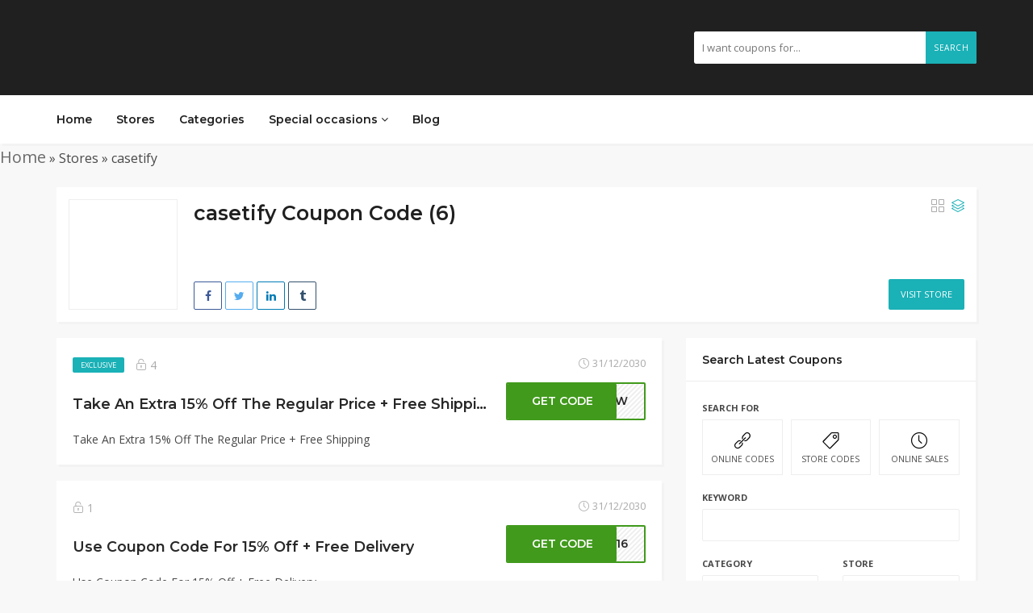

--- FILE ---
content_type: text/html; charset=UTF-8
request_url: https://couponscodi.com/coupon-store/casetify-coupons/
body_size: 15866
content:
<!DOCTYPE html>
<html lang="en-US" prefix="og: https://ogp.me/ns#">
<head>
   <!-- WGCCxxx -->

    <meta charset="UTF-8">
    <meta name="referrer" content="always">
    <meta name="viewport" content="width=device-width, initial-scale=1, maximum-scale=1">
    	
	<link rel="icon" href="https://couponscodi.com/wp-content/uploads/2020/09/logocc-1.jpg" type="image/jpg" sizes="16x16">	
    <meta http-equiv="X-UA-Compatible" content="IE=edge">
	<meta name="keywords" content="coupon code, promo codes, discount codes, latest offers, free shipping" />
		<style>img:is([sizes="auto" i], [sizes^="auto," i]) { contain-intrinsic-size: 3000px 1500px }</style>
	
<!-- Search Engine Optimization by Rank Math - https://rankmath.com/ -->
<title>Casetify Coupons &amp; Promo Codes - 50% Off Sitewide December 2025</title><link rel="preload" as="style" href="https://fonts.googleapis.com/css?family=Open%20Sans%3A400%2C700%7CMontserrat%3A600%2C600%7CRoboto%3A500%26amp%3Bsubset%3Dall&#038;display=swap" /><link rel="stylesheet" href="https://fonts.googleapis.com/css?family=Open%20Sans%3A400%2C700%7CMontserrat%3A600%2C600%7CRoboto%3A500%26amp%3Bsubset%3Dall&#038;display=swap" media="print" onload="this.media='all'" /><noscript><link rel="stylesheet" href="https://fonts.googleapis.com/css?family=Open%20Sans%3A400%2C700%7CMontserrat%3A600%2C600%7CRoboto%3A500%26amp%3Bsubset%3Dall&#038;display=swap" /></noscript>
<meta name="description" content="Find the best of casetify deals, coupons, codes and discounts for December 2025. Save with Couponscodi today!"/>
<meta name="robots" content="follow, index, max-snippet:-1, max-video-preview:-1, max-image-preview:large"/>
<link rel="canonical" href="https://couponscodi.com/coupon-store/casetify-coupons/" />
<meta property="og:locale" content="en_US" />
<meta property="og:type" content="article" />
<meta property="og:title" content="Casetify Coupons &amp; Promo Codes - 50% Off Sitewide December 2025" />
<meta property="og:description" content="Find the best of casetify deals, coupons, codes and discounts for December 2025. Save with Couponscodi today!" />
<meta property="og:url" content="https://couponscodi.com/coupon-store/casetify-coupons/" />
<meta property="og:site_name" content="couponscodi: Buy and Save with Coupons, Promo &amp; Discount Codes" />
<meta property="article:publisher" content="https://facebook.com/Couponscodi" />
<meta property="fb:app_id" content="374666396881066" />
<meta name="twitter:card" content="summary_large_image" />
<meta name="twitter:title" content="Casetify Coupons &amp; Promo Codes - 50% Off Sitewide December 2025" />
<meta name="twitter:description" content="Find the best of casetify deals, coupons, codes and discounts for December 2025. Save with Couponscodi today!" />
<meta name="twitter:site" content="@codicoupons" />
<meta name="twitter:label1" content="Coupons" />
<meta name="twitter:data1" content="6" />
<script type="application/ld+json" class="rank-math-schema">{"@context":"https://schema.org","@graph":[{"@type":"Organization","@id":"https://couponscodi.com/#organization","name":"Couponscodi","url":"https://couponscodi.com","sameAs":["https://facebook.com/Couponscodi","https://twitter.com/codicoupons"],"email":"couponscodi1@gmail.com","logo":{"@type":"ImageObject","@id":"https://couponscodi.com/#logo","url":"https://couponscodi.com/wp-content/uploads/couponscodi-150x66-1.jpg","contentUrl":"https://couponscodi.com/wp-content/uploads/couponscodi-150x66-1.jpg","caption":"couponscodi: Buy and Save with Coupons, Promo &amp; Discount Codes","inLanguage":"en-US","width":"150","height":"66"}},{"@type":"WebSite","@id":"https://couponscodi.com/#website","url":"https://couponscodi.com","name":"couponscodi: Buy and Save with Coupons, Promo &amp; Discount Codes","publisher":{"@id":"https://couponscodi.com/#organization"},"inLanguage":"en-US"},{"@type":"BreadcrumbList","@id":"https://couponscodi.com/coupon-store/casetify-coupons/#breadcrumb","itemListElement":[{"@type":"ListItem","position":"1","item":{"@id":"https://couponscodi.com","name":"Home"}},{"@type":"ListItem","position":"2","item":{"@id":"https://couponscodi.com/coupon-store/casetify-coupons/","name":"casetify"}}]},{"@type":"CollectionPage","@id":"https://couponscodi.com/coupon-store/casetify-coupons/#webpage","url":"https://couponscodi.com/coupon-store/casetify-coupons/","name":"Casetify Coupons &amp; Promo Codes - 50% Off Sitewide December 2025","isPartOf":{"@id":"https://couponscodi.com/#website"},"inLanguage":"en-US","breadcrumb":{"@id":"https://couponscodi.com/coupon-store/casetify-coupons/#breadcrumb"}}]}</script>
<!-- /Rank Math WordPress SEO plugin -->

<link rel='dns-prefetch' href='//maps.googleapis.com' />
<link rel='dns-prefetch' href='//fonts.googleapis.com' />
<link href='https://fonts.gstatic.com' crossorigin rel='preconnect' />
<link rel="alternate" type="application/rss+xml" title="couponscodi: Buy and Save with Coupons, Promo &amp; Discount Codes &raquo; Feed" href="https://couponscodi.com/feed/" />
<link rel="alternate" type="application/rss+xml" title="couponscodi: Buy and Save with Coupons, Promo &amp; Discount Codes &raquo; Comments Feed" href="https://couponscodi.com/comments/feed/" />
<link rel="alternate" type="application/rss+xml" title="couponscodi: Buy and Save with Coupons, Promo &amp; Discount Codes &raquo; casetify Store Feed" href="https://couponscodi.com/coupon-store/casetify-coupons/feed/" />
<style id='wp-emoji-styles-inline-css' type='text/css'>

	img.wp-smiley, img.emoji {
		display: inline !important;
		border: none !important;
		box-shadow: none !important;
		height: 1em !important;
		width: 1em !important;
		margin: 0 0.07em !important;
		vertical-align: -0.1em !important;
		background: none !important;
		padding: 0 !important;
	}
</style>
<link rel='stylesheet' id='wp-block-library-css' href='https://couponscodi.com/wp-includes/css/dist/block-library/style.min.css?ver=6.8.3' type='text/css' media='all' />
<style id='classic-theme-styles-inline-css' type='text/css'>
/*! This file is auto-generated */
.wp-block-button__link{color:#fff;background-color:#32373c;border-radius:9999px;box-shadow:none;text-decoration:none;padding:calc(.667em + 2px) calc(1.333em + 2px);font-size:1.125em}.wp-block-file__button{background:#32373c;color:#fff;text-decoration:none}
</style>
<style id='global-styles-inline-css' type='text/css'>
:root{--wp--preset--aspect-ratio--square: 1;--wp--preset--aspect-ratio--4-3: 4/3;--wp--preset--aspect-ratio--3-4: 3/4;--wp--preset--aspect-ratio--3-2: 3/2;--wp--preset--aspect-ratio--2-3: 2/3;--wp--preset--aspect-ratio--16-9: 16/9;--wp--preset--aspect-ratio--9-16: 9/16;--wp--preset--color--black: #000000;--wp--preset--color--cyan-bluish-gray: #abb8c3;--wp--preset--color--white: #ffffff;--wp--preset--color--pale-pink: #f78da7;--wp--preset--color--vivid-red: #cf2e2e;--wp--preset--color--luminous-vivid-orange: #ff6900;--wp--preset--color--luminous-vivid-amber: #fcb900;--wp--preset--color--light-green-cyan: #7bdcb5;--wp--preset--color--vivid-green-cyan: #00d084;--wp--preset--color--pale-cyan-blue: #8ed1fc;--wp--preset--color--vivid-cyan-blue: #0693e3;--wp--preset--color--vivid-purple: #9b51e0;--wp--preset--gradient--vivid-cyan-blue-to-vivid-purple: linear-gradient(135deg,rgba(6,147,227,1) 0%,rgb(155,81,224) 100%);--wp--preset--gradient--light-green-cyan-to-vivid-green-cyan: linear-gradient(135deg,rgb(122,220,180) 0%,rgb(0,208,130) 100%);--wp--preset--gradient--luminous-vivid-amber-to-luminous-vivid-orange: linear-gradient(135deg,rgba(252,185,0,1) 0%,rgba(255,105,0,1) 100%);--wp--preset--gradient--luminous-vivid-orange-to-vivid-red: linear-gradient(135deg,rgba(255,105,0,1) 0%,rgb(207,46,46) 100%);--wp--preset--gradient--very-light-gray-to-cyan-bluish-gray: linear-gradient(135deg,rgb(238,238,238) 0%,rgb(169,184,195) 100%);--wp--preset--gradient--cool-to-warm-spectrum: linear-gradient(135deg,rgb(74,234,220) 0%,rgb(151,120,209) 20%,rgb(207,42,186) 40%,rgb(238,44,130) 60%,rgb(251,105,98) 80%,rgb(254,248,76) 100%);--wp--preset--gradient--blush-light-purple: linear-gradient(135deg,rgb(255,206,236) 0%,rgb(152,150,240) 100%);--wp--preset--gradient--blush-bordeaux: linear-gradient(135deg,rgb(254,205,165) 0%,rgb(254,45,45) 50%,rgb(107,0,62) 100%);--wp--preset--gradient--luminous-dusk: linear-gradient(135deg,rgb(255,203,112) 0%,rgb(199,81,192) 50%,rgb(65,88,208) 100%);--wp--preset--gradient--pale-ocean: linear-gradient(135deg,rgb(255,245,203) 0%,rgb(182,227,212) 50%,rgb(51,167,181) 100%);--wp--preset--gradient--electric-grass: linear-gradient(135deg,rgb(202,248,128) 0%,rgb(113,206,126) 100%);--wp--preset--gradient--midnight: linear-gradient(135deg,rgb(2,3,129) 0%,rgb(40,116,252) 100%);--wp--preset--font-size--small: 13px;--wp--preset--font-size--medium: 20px;--wp--preset--font-size--large: 36px;--wp--preset--font-size--x-large: 42px;--wp--preset--spacing--20: 0.44rem;--wp--preset--spacing--30: 0.67rem;--wp--preset--spacing--40: 1rem;--wp--preset--spacing--50: 1.5rem;--wp--preset--spacing--60: 2.25rem;--wp--preset--spacing--70: 3.38rem;--wp--preset--spacing--80: 5.06rem;--wp--preset--shadow--natural: 6px 6px 9px rgba(0, 0, 0, 0.2);--wp--preset--shadow--deep: 12px 12px 50px rgba(0, 0, 0, 0.4);--wp--preset--shadow--sharp: 6px 6px 0px rgba(0, 0, 0, 0.2);--wp--preset--shadow--outlined: 6px 6px 0px -3px rgba(255, 255, 255, 1), 6px 6px rgba(0, 0, 0, 1);--wp--preset--shadow--crisp: 6px 6px 0px rgba(0, 0, 0, 1);}:where(.is-layout-flex){gap: 0.5em;}:where(.is-layout-grid){gap: 0.5em;}body .is-layout-flex{display: flex;}.is-layout-flex{flex-wrap: wrap;align-items: center;}.is-layout-flex > :is(*, div){margin: 0;}body .is-layout-grid{display: grid;}.is-layout-grid > :is(*, div){margin: 0;}:where(.wp-block-columns.is-layout-flex){gap: 2em;}:where(.wp-block-columns.is-layout-grid){gap: 2em;}:where(.wp-block-post-template.is-layout-flex){gap: 1.25em;}:where(.wp-block-post-template.is-layout-grid){gap: 1.25em;}.has-black-color{color: var(--wp--preset--color--black) !important;}.has-cyan-bluish-gray-color{color: var(--wp--preset--color--cyan-bluish-gray) !important;}.has-white-color{color: var(--wp--preset--color--white) !important;}.has-pale-pink-color{color: var(--wp--preset--color--pale-pink) !important;}.has-vivid-red-color{color: var(--wp--preset--color--vivid-red) !important;}.has-luminous-vivid-orange-color{color: var(--wp--preset--color--luminous-vivid-orange) !important;}.has-luminous-vivid-amber-color{color: var(--wp--preset--color--luminous-vivid-amber) !important;}.has-light-green-cyan-color{color: var(--wp--preset--color--light-green-cyan) !important;}.has-vivid-green-cyan-color{color: var(--wp--preset--color--vivid-green-cyan) !important;}.has-pale-cyan-blue-color{color: var(--wp--preset--color--pale-cyan-blue) !important;}.has-vivid-cyan-blue-color{color: var(--wp--preset--color--vivid-cyan-blue) !important;}.has-vivid-purple-color{color: var(--wp--preset--color--vivid-purple) !important;}.has-black-background-color{background-color: var(--wp--preset--color--black) !important;}.has-cyan-bluish-gray-background-color{background-color: var(--wp--preset--color--cyan-bluish-gray) !important;}.has-white-background-color{background-color: var(--wp--preset--color--white) !important;}.has-pale-pink-background-color{background-color: var(--wp--preset--color--pale-pink) !important;}.has-vivid-red-background-color{background-color: var(--wp--preset--color--vivid-red) !important;}.has-luminous-vivid-orange-background-color{background-color: var(--wp--preset--color--luminous-vivid-orange) !important;}.has-luminous-vivid-amber-background-color{background-color: var(--wp--preset--color--luminous-vivid-amber) !important;}.has-light-green-cyan-background-color{background-color: var(--wp--preset--color--light-green-cyan) !important;}.has-vivid-green-cyan-background-color{background-color: var(--wp--preset--color--vivid-green-cyan) !important;}.has-pale-cyan-blue-background-color{background-color: var(--wp--preset--color--pale-cyan-blue) !important;}.has-vivid-cyan-blue-background-color{background-color: var(--wp--preset--color--vivid-cyan-blue) !important;}.has-vivid-purple-background-color{background-color: var(--wp--preset--color--vivid-purple) !important;}.has-black-border-color{border-color: var(--wp--preset--color--black) !important;}.has-cyan-bluish-gray-border-color{border-color: var(--wp--preset--color--cyan-bluish-gray) !important;}.has-white-border-color{border-color: var(--wp--preset--color--white) !important;}.has-pale-pink-border-color{border-color: var(--wp--preset--color--pale-pink) !important;}.has-vivid-red-border-color{border-color: var(--wp--preset--color--vivid-red) !important;}.has-luminous-vivid-orange-border-color{border-color: var(--wp--preset--color--luminous-vivid-orange) !important;}.has-luminous-vivid-amber-border-color{border-color: var(--wp--preset--color--luminous-vivid-amber) !important;}.has-light-green-cyan-border-color{border-color: var(--wp--preset--color--light-green-cyan) !important;}.has-vivid-green-cyan-border-color{border-color: var(--wp--preset--color--vivid-green-cyan) !important;}.has-pale-cyan-blue-border-color{border-color: var(--wp--preset--color--pale-cyan-blue) !important;}.has-vivid-cyan-blue-border-color{border-color: var(--wp--preset--color--vivid-cyan-blue) !important;}.has-vivid-purple-border-color{border-color: var(--wp--preset--color--vivid-purple) !important;}.has-vivid-cyan-blue-to-vivid-purple-gradient-background{background: var(--wp--preset--gradient--vivid-cyan-blue-to-vivid-purple) !important;}.has-light-green-cyan-to-vivid-green-cyan-gradient-background{background: var(--wp--preset--gradient--light-green-cyan-to-vivid-green-cyan) !important;}.has-luminous-vivid-amber-to-luminous-vivid-orange-gradient-background{background: var(--wp--preset--gradient--luminous-vivid-amber-to-luminous-vivid-orange) !important;}.has-luminous-vivid-orange-to-vivid-red-gradient-background{background: var(--wp--preset--gradient--luminous-vivid-orange-to-vivid-red) !important;}.has-very-light-gray-to-cyan-bluish-gray-gradient-background{background: var(--wp--preset--gradient--very-light-gray-to-cyan-bluish-gray) !important;}.has-cool-to-warm-spectrum-gradient-background{background: var(--wp--preset--gradient--cool-to-warm-spectrum) !important;}.has-blush-light-purple-gradient-background{background: var(--wp--preset--gradient--blush-light-purple) !important;}.has-blush-bordeaux-gradient-background{background: var(--wp--preset--gradient--blush-bordeaux) !important;}.has-luminous-dusk-gradient-background{background: var(--wp--preset--gradient--luminous-dusk) !important;}.has-pale-ocean-gradient-background{background: var(--wp--preset--gradient--pale-ocean) !important;}.has-electric-grass-gradient-background{background: var(--wp--preset--gradient--electric-grass) !important;}.has-midnight-gradient-background{background: var(--wp--preset--gradient--midnight) !important;}.has-small-font-size{font-size: var(--wp--preset--font-size--small) !important;}.has-medium-font-size{font-size: var(--wp--preset--font-size--medium) !important;}.has-large-font-size{font-size: var(--wp--preset--font-size--large) !important;}.has-x-large-font-size{font-size: var(--wp--preset--font-size--x-large) !important;}
:where(.wp-block-post-template.is-layout-flex){gap: 1.25em;}:where(.wp-block-post-template.is-layout-grid){gap: 1.25em;}
:where(.wp-block-columns.is-layout-flex){gap: 2em;}:where(.wp-block-columns.is-layout-grid){gap: 2em;}
:root :where(.wp-block-pullquote){font-size: 1.5em;line-height: 1.6;}
</style>
<link data-minify="1" rel='stylesheet' id='bootstrap-css' href='https://couponscodi.com/wp-content/cache/min/1/wp-content/themes/couponis/css/bootstrap.min.css?ver=1730655459' type='text/css' media='all' />
<link data-minify="1" rel='stylesheet' id='font-awesome-css' href='https://couponscodi.com/wp-content/cache/min/1/wp-content/themes/couponis/css/font-awesome.min.css?ver=1730655459' type='text/css' media='all' />
<link data-minify="1" rel='stylesheet' id='simple-line-icons-css' href='https://couponscodi.com/wp-content/cache/min/1/wp-content/themes/couponis/css/simple-line-icons.css?ver=1730655459' type='text/css' media='all' />
<link data-minify="1" rel='stylesheet' id='magnific-popup-css' href='https://couponscodi.com/wp-content/cache/min/1/wp-content/themes/couponis/css/magnific-popup.css?ver=1730655459' type='text/css' media='all' />
<link rel='stylesheet' id='select2-css' href='https://couponscodi.com/wp-content/themes/couponis/css/select2.min.css?ver=6.8.3' type='text/css' media='all' />

<link data-minify="1" rel='stylesheet' id='couponis-style-css' href='https://couponscodi.com/wp-content/cache/min/1/wp-content/themes/couponis/style.css?ver=1730655459' type='text/css' media='all' />
<style id='couponis-style-inline-css' type='text/css'>

/* BODY */
body[class*=" "]{
	font-family: "Open Sans", sans-serif;
	color: #484848;
	font-weight: 400;
	font-size: 14px;
	line-height: 1.7;
}


a, a:visited{
	color: #272727;
}


a:hover, a:focus, a:active, body .blog-item-title a:hover, .infobox-content a:hover,
.blog-item-meta a:hover,
.leading-icon,
.single-expire,
.navbar-default .navbar-nav .open .dropdown-menu > li > a:hover,
.navbar-default .navbar-nav .open > a, 
.navbar-default .navbar-nav .open > a:hover, 
.navbar-default .navbar-nav .open > a:focus,
.navbar-default .navbar-nav li a:hover,
.navbar-default .navbar-nav li.current_page_ancestor > a,
.navbar-default .navbar-nav li.current_page_ancestor > a:visited,
.navbar-default .navbar-nav li.current_page_item > a,
.navbar-default .navbar-nav li.current_page_item > a:visited,
.navbar-toggle,
.special-action a,
.widget_widget_categories li:hover i,
.footer-subscribe i.icon-envelope,
.copyrights a:hover,
.error404 .icon-compass,
.image-loader,
.categories-list li:hover i,
.categories-carousel-list .owl-item i,
.save-store:hover,
.save-store.added:active,
.save-store.added,
.category-icon,
.coupon-box h4:hover,
.show-hide-more,
.save-coupon.added,
body .kc_tabs_nav > li > a:hover,
body .kc_tabs_nav > .ui-tabs-active,
body .kc_tabs_nav > .ui-tabs-active:hover,
body .kc_tabs_nav > .ui-tabs-active > a,
body .kc_tabs_nav > .ui-tabs-active > a:hover,
.category-block i,
.listing-style.active,
.letter-title h3,
.ui-state-hover, 
.ui-widget-content .ui-state-hover, 
.ui-widget-header .ui-state-hover, 
.ui-state-focus, 
.ui-widget-content .ui-state-focus, 
.ui-widget-header .ui-state-focus,
.ui-state-hover .ui-icon:before, 
.ui-widget-content .ui-state-hover .ui-icon:before, 
.ui-widget-header .ui-state-hover .ui-icon:before, 
.ui-state-focus .ui-icon:before, 
.ui-widget-content .ui-state-focus .ui-icon:before, 
.ui-widget-header .ui-state-focus .ui-icon:before,
.ui-datepicker-next .ui-icon:hover:before
{
	color: #1ab1b7;
}

.widget-title:after,
a.search-type:hover,
a.search-type.type-added,
.widget_widget_stores a:hover,
.stores-carousel-list .owl-item:hover a,
.categories-carousel-list .owl-item:hover a,
.store-logo:hover,
.coupon-image:hover,
.owl-dot.active
{
	border-color: #1ab1b7;
}

.styled-checkbox.active label:after,
.styled-checkbox input:checked + label:after,
.styled-radio.active label:after,
.styled-radio input:checked + label:after,
.form-submit #submit,
.form-submit a,
.tagcloud a, .btn, a.btn,
.blog-item-meta:before,
.main-search a,
.pagination a.btn:hover,
.pagination a.btn.active,
a.visit-store,
.tax-coupon-category .category-icon-wrap,
.nav.nav-tabs > li > a:hover,
.nav.nav-tabs > li.active > a, 
.nav.nav-tabs > li.active > a:hover, 
.nav.nav-tabs > li.active > a:focus,
.nav.nav-tabs > li.active > a:active,
.category-block:hover .white-block,
.ui-state-active, .ui-widget-content .ui-state-active, .ui-widget-header .ui-state-active,
.ui-widget-content.ui-slider-horizontal .ui-state-active,
.ui-datepicker .ui-datepicker-buttonpane button:hover
{
	background-color: #1ab1b7;
	color: #ffffff;
}

.online-sale{
	background-color: #48c78c;
	color: #ffffff;
}

.exclusive{
	background-color: #1ab1b7;
	color: #ffffff;
}

.online-code{
	background-color: #c2c748;
	color: #ffffff;
}

.in-store-code{
	background-color: #5f93ce;
	color: #ffffff;
}

.coupon-code-modal,
.coupon-action-button.header-alike{
	border-color: #419a1c;
}

.code-text,
.code-text-full,
a.coupon-code-modal, a.coupon-code-modal:visited, a.coupon-code-modal:hover, a.coupon-code-modal:focus, a.coupon-code-modal:focus:active,
.similar-badge{
	background-color: #419a1c;
	color: #ffffff;
}

.top-header{
	background-color: #202020;
}

.header-categories a{
	color: #bbbbbb;
}

.header-categories a:hover{
	color: #eeeeee;
}

.main-search input, .main-search input:focus, .main-search input:active, .main-search input:focus:active{
	background: ;
}

.navbar-default .navbar-nav .open .dropdown-menu > li > a,
.navbar-default .navbar-nav li a{
	font-size: 14px;
	font-weight: 600;
	font-family: 'Montserrat', sans-serif;
}

h1, h2, h3, h4, h5, h6{
	color: #202020;
}

h1, h2, h3, h4, h5, h6, .header-alike, .continue-read{
	font-weight: 600;
	font-family: 'Montserrat', sans-serif;	
}

.continue-read{
	font-weight: 600;
}

h1{
	font-size: 2.6179em;
	line-height: 1.4;
}

h2{
	font-size: 2.0581em;
	line-height: 1.4;
}

h3{
	font-size: 1.618em;
	line-height: 1.4;
}

h4{
	font-size: 1.272em;
	line-height: 1.4;
}

h5{
	font-size: 1em;
	line-height: 1.4;
}

h6{
	font-size: 0.7862em;
	line-height: 1.4;
}

.copyrights a,
.copyrights{
	color: #bbbbbb;
	background: #202020;
}

.copyrights a:hover{
	color: #1ab1b7;
}


</style>
<link rel='stylesheet' id='kc-general-css' href='https://couponscodi.com/wp-content/plugins/kingcomposer/assets/frontend/css/kingcomposer.min.css?ver=2.9.6' type='text/css' media='all' />
<link data-minify="1" rel='stylesheet' id='kc-animate-css' href='https://couponscodi.com/wp-content/cache/min/1/wp-content/plugins/kingcomposer/assets/css/animate.css?ver=1730655459' type='text/css' media='all' />
<link data-minify="1" rel='stylesheet' id='kc-icon-1-css' href='https://couponscodi.com/wp-content/cache/min/1/wp-content/plugins/kingcomposer/assets/css/icons.css?ver=1730655459' type='text/css' media='all' />
<script type="text/javascript" src="https://couponscodi.com/wp-includes/js/jquery/jquery.min.js?ver=3.7.1" id="jquery-core-js"></script>
<script type="text/javascript" src="https://couponscodi.com/wp-includes/js/jquery/jquery-migrate.min.js?ver=3.4.1" id="jquery-migrate-js"></script>
<link rel="https://api.w.org/" href="https://couponscodi.com/wp-json/" /><link rel="alternate" title="JSON" type="application/json" href="https://couponscodi.com/wp-json/wp/v2/coupon-store/2772" /><link rel="EditURI" type="application/rsd+xml" title="RSD" href="https://couponscodi.com/xmlrpc.php?rsd" />
<meta name="generator" content="WordPress 6.8.3" />
<meta name="generator" content="Redux 4.5.8" /><script type="text/javascript">var kc_script_data={ajax_url:"https://couponscodi.com/wp-admin/admin-ajax.php"}</script><style type="text/css">.recentcomments a{display:inline !important;padding:0 !important;margin:0 !important;}</style><link rel="icon" href="https://couponscodi.com/wp-content/uploads/cropped-android-chrome-512x512-1-32x32.png" sizes="32x32" />
<link rel="icon" href="https://couponscodi.com/wp-content/uploads/cropped-android-chrome-512x512-1-192x192.png" sizes="192x192" />
<link rel="apple-touch-icon" href="https://couponscodi.com/wp-content/uploads/cropped-android-chrome-512x512-1-180x180.png" />
<meta name="msapplication-TileImage" content="https://couponscodi.com/wp-content/uploads/cropped-android-chrome-512x512-1-270x270.png" />
		<style type="text/css" id="wp-custom-css">
			.rank-math-breadcrumb a {
font-size: 20px;
color: #6b6b6b;
}
.rank-math-breadcrumb {
font-size: 16px;
text-align:left;
}
.taxonomy-header .store-info p {
    display: none;
}
@media (min-width:480px) {
	.store-logo { width: 135px; }
	.taxonomy-header .white-block-content { padding: 15px; }
}
@media (max-width:480px) {
	.taxonomy-header .white-block-content {
    padding: 15px;
}
	span.expire {
    display: none;
}
.top-header .flex-wrap .flex-left {
    display: none;
}

.taxonomy-header .store-logo {
    width: 84px;
}

.coupon-list .coupon-image {
    height: 100px;
}

.coupon-box .flex-left {float: left;width: 100px;margin-right: 10px;}

.main-listing .white-block-content {
    padding: 10px;
}
	.container {
    padding-left: 7px;
    padding-right: 7px;
}
	.top-header .flex-wrap .flex-right { margin-top: 0px; }
	.kc_tabs:not(.coupon-tabs) .ui-tabs .kc_tabs_nav ~ .kc_tab.ui-tabs-body-active, .white-block{    margin-bottom: 6px !important;}
.coupon-list .flex-middle h4 {
    margin: 0px 0px 5px;
	white-space: initial;font-size: 1.2em;
}
	.code-text, .code-text-full{padding: 10px 20px;}
.coupon-list .flex-right {
    float: left;
    margin-top: 3px;
    width: 50%;
}
.taxonomy-header .small-description {
    display: none;
}
.flex-wrap:after {
    display: block;
    clear: both;
    content: "";
}

.coupon-list .coupon-bottom-meta {
    display: none;
}
	.coupon-list .coupon-bottom-meta{    display: none;}
}		</style>
		<noscript><style id="rocket-lazyload-nojs-css">.rll-youtube-player, [data-lazy-src]{display:none !important;}</style></noscript>	<link data-minify="1" rel='stylesheet' id='couponis-custom-style-css'  href='https://couponscodi.com/wp-content/cache/min/1/wp-content/themes/couponis/style_custom.css?ver=1730655459' type='text/css' media='all' />
<!-- Google tag (gtag.js) -->
<script async src="https://www.googletagmanager.com/gtag/js?id=AW-362538807"></script>
<script>
  window.dataLayer = window.dataLayer || [];
  function gtag(){dataLayer.push(arguments);}
  gtag('js', new Date());

  gtag('config', 'AW-362538807');
</script>

<meta name="partnerboostverifycode" content="32dc01246faccb7f5b3cad5016dd5033" />


<!-- ==================================================================================================================================
TOP BAR
======================================================================================================================================= -->
<header>
	<div class="top-header">
		<div class="container">
			<div class="flex-wrap flex-always">
				<div class="flex-left">
					<a href="https://couponscodi.com/" class="logo">
					<img width="150" height="66" src="data:image/svg+xml,%3Csvg%20xmlns='http://www.w3.org/2000/svg'%20viewBox='0%200%20150%2066'%3E%3C/svg%3E" class="attachment-full size-full" alt="couponscodi" decoding="async" data-lazy-src="https://couponscodi.com/wp-content/uploads/couponscodi-150x66-1.jpg" /><noscript><img width="150" height="66" src="https://couponscodi.com/wp-content/uploads/couponscodi-150x66-1.jpg" class="attachment-full size-full" alt="couponscodi" decoding="async" /></noscript>					</a>
				</div>
								<div class="flex-right">
					<form class="main-search" method="GET" action="https://couponscodi.com/browse-coupons/">
						<input type="text" name="keyword" class="form-control" placeholder="I want coupons for...">
						<a href="javascript:;" class="submit-form">Search</a>
					</form>
				</div>
							</div>
		</div>
	</div>
	<div class="navigation">
		<div class="container">
			<div class="flex-wrap flex-always">
				<div class="flex-left">
					<a class="navbar-toggle button-white menu" data-toggle="collapse" data-target=".navbar-collapse">
						<i class="icon-menu"></i>
					</a>
					<div class="nav-copy">
						<div class="navbar navbar-default" role="navigation">
							<div class="collapse navbar-collapse">
								<ul class="nav navbar-nav">
									<li id="menu-item-553" class="menu-item menu-item-type-post_type menu-item-object-page menu-item-home menu-item-553"><a title="Home" href="https://couponscodi.com/">Home</a></li>
<li id="menu-item-543" class="menu-item menu-item-type-post_type menu-item-object-page menu-item-543"><a title="Stores" href="https://couponscodi.com/stores-alt/">Stores</a></li>
<li id="menu-item-547" class="menu-item menu-item-type-post_type menu-item-object-page menu-item-547"><a title="Categories" href="https://couponscodi.com/categories/">Categories</a></li>
<li id="menu-item-567" class="menu-item menu-item-type-custom menu-item-object-custom menu-item-has-children menu-item-567 dropdown"><a title="Special occasions" href="#" data-toggle="dropdown" class="dropdown-toggle" data-hover="dropdown" aria-haspopup="true">Special occasions <i class="fa fa-angle-down"></i></a>
<ul role="menu" class=" dropdown-menu">
	<li id="menu-item-568" class="menu-item menu-item-type-taxonomy menu-item-object-coupon-category menu-item-568"><a title="Black Friday" href="https://couponscodi.com/coupon-category/black-friday/">Black Friday</a></li>
	<li id="menu-item-569" class="menu-item menu-item-type-taxonomy menu-item-object-coupon-category menu-item-569"><a title="Christmas" href="https://couponscodi.com/coupon-category/christmas/">Christmas</a></li>
	<li id="menu-item-570" class="menu-item menu-item-type-taxonomy menu-item-object-coupon-category menu-item-570"><a title="Cyber Monday deals" href="https://couponscodi.com/coupon-category/cyber-monday-deals/">Cyber Monday deals</a></li>
	<li id="menu-item-571" class="menu-item menu-item-type-taxonomy menu-item-object-coupon-category menu-item-571"><a title="Hallowen deals" href="https://couponscodi.com/coupon-category/hallowen-deals/">Hallowen deals</a></li>
</ul>
</li>
<li id="menu-item-607" class="menu-item menu-item-type-post_type menu-item-object-page current_page_parent menu-item-607"><a title="Blog" href="https://couponscodi.com/help/">Blog</a></li>

								</ul>
							</div>
						</div>
					</div>
				</div>
				
							</div>
			<div class="nav-paste">
			</div>
		</div>
	</div>



<meta name='ir-site-verification-token' value='1296246126'>
</header>

                          <nav aria-label="breadcrumbs" class="rank-math-breadcrumb"><p><a href="https://couponscodi.com">Home</a><span class="separator"> &raquo; </span><span class="last">Stores</span><span class="separator"> &raquo; </span><span class="last">casetify</span></p></nav><main>
	<div class="container">
		
        <div class="taxonomy-header white-block">
			<div class="white-block-content">
				<div class="store-tax-header-wrap">
					<div class="flex-wrap flex-always">
						<div class="flex-left">
							<a href="https://couponscodi.com/?sout=2772" rel="nofollow" target="_blank">							<div class="store-logo">
															</div>
							</a>						</div>
						<div class="flex-middle">
							<div class="store-info">
								<h1>casetify Coupon Code (6) </h1>
								<p>Casetify is loved by celebrities like Hilary Duff, Snoop Dogg and Lionel Messi. Shoot it. Place it. Case it.</p>							</div>
								<div class="post-share">
		<a href="https://www.facebook.com/sharer/sharer.php?u=https%3A%2F%2Fcouponscodi.com%2Fcoupon%2Ftake-an-extra-15-off-the-regular-price-free-shipping%2F" class="share facebook" target="_blank" title="Share on Facebook"><i class="fa fa-facebook fa-fw"></i></a>
		<a href="http://twitter.com/intent/tweet?source=couponscodi: Buy and Save with Coupons, Promo &amp; Discount Codes&amp;text=https%3A%2F%2Fcouponscodi.com%2Fcoupon%2Ftake-an-extra-15-off-the-regular-price-free-shipping%2F" class="share twitter" target="_blank" title="Share on Twitter"><i class="fa fa-twitter fa-fw"></i></a>
		<a href="http://www.linkedin.com/shareArticle?mini=true&amp;url=https%3A%2F%2Fcouponscodi.com%2Fcoupon%2Ftake-an-extra-15-off-the-regular-price-free-shipping%2F&amp;title=Take%20An%20Extra%2015%25%20Off%20The%20Regular%20Price%20%2B%20Free%20Shipping&amp;source=couponscodi: Buy and Save with Coupons, Promo &amp; Discount Codes" class="share linkedin" target="_blank" title="Share on LinkedIn"><i class="fa fa-linkedin fa-fw"></i></a>
		<a href="http://www.tumblr.com/share/link?url=https%3A%2F%2Fcouponscodi.com%2Fcoupon%2Ftake-an-extra-15-off-the-regular-price-free-shipping%2F&amp;name=Take%20An%20Extra%2015%25%20Off%20The%20Regular%20Price%20%2B%20Free%20Shipping" class="share tumblr" target="_blank" title="Share on Tumblr"><i class="fa fa-tumblr fa-fw"></i></a>
	</div>
							</div>
					</div>
					<a href="https://couponscodi.com/?sout=2772" rel="nofollow" class="visit-store" target="_blank">Visit Store</a>					<div class="single-tax-action">
													<div class="listing-action">
		<a href="javascript:;" class="listing-style " data-value="grid" title="Grid View"><i class="icon-grid"></i></a>
		<a href="javascript:;" class="listing-style active" data-value="list" title="List View"><i class="icon-layers"></i></a>
	</div>
						</div>
				</div>

				
			</div>
		</div>
		<div class="main-listing">
			<div class="row">
				<div class="col-sm-8">
					<div class="row">
														<div class="col-sm-12">
									<div class="white-block coupon-box coupon-list">

	<div class="share-coupon share-21539">
		<div class="post-share">
		<a href="https://www.facebook.com/sharer/sharer.php?u=https%3A%2F%2Fcouponscodi.com%2Fcoupon%2Ftake-an-extra-15-off-the-regular-price-free-shipping%2F" class="share facebook" target="_blank" title="Share on Facebook"><i class="fa fa-facebook fa-fw"></i></a>
		<a href="http://twitter.com/intent/tweet?source=couponscodi: Buy and Save with Coupons, Promo &amp; Discount Codes&amp;text=https%3A%2F%2Fcouponscodi.com%2Fcoupon%2Ftake-an-extra-15-off-the-regular-price-free-shipping%2F" class="share twitter" target="_blank" title="Share on Twitter"><i class="fa fa-twitter fa-fw"></i></a>
		<a href="http://www.linkedin.com/shareArticle?mini=true&amp;url=https%3A%2F%2Fcouponscodi.com%2Fcoupon%2Ftake-an-extra-15-off-the-regular-price-free-shipping%2F&amp;title=Take%20An%20Extra%2015%25%20Off%20The%20Regular%20Price%20%2B%20Free%20Shipping&amp;source=couponscodi: Buy and Save with Coupons, Promo &amp; Discount Codes" class="share linkedin" target="_blank" title="Share on LinkedIn"><i class="fa fa-linkedin fa-fw"></i></a>
		<a href="http://www.tumblr.com/share/link?url=https%3A%2F%2Fcouponscodi.com%2Fcoupon%2Ftake-an-extra-15-off-the-regular-price-free-shipping%2F&amp;name=Take%20An%20Extra%2015%25%20Off%20The%20Regular%20Price%20%2B%20Free%20Shipping" class="share tumblr" target="_blank" title="Share on Tumblr"><i class="fa fa-tumblr fa-fw"></i></a>
	</div>
		<a href="javascript:;" class="toggle-coupon-share" data-target="share-21539"><span class="icon-close"></span></a>
</div>
	<div class="white-block-content">
		<div class="flex-wrap">
			<div class="flex-left">
				<a class="coupon-action-button " href="/coupon-store/casetify-coupons/#o-21539" data-affiliate="https://couponscodi.com/?cout=21539" target="_blank" rel="nofollow" class="coupon-image"></a>			</div>
			<div class="flex-middle">

				<ul class="list-unstyled list-inline coupon-top-meta">
										<li>
						<span class="badges exclusive">exclusive</span>					</li>
										<li>
						<div class="used">
							<span class="icon-lock-open"></span> 4						</div>
					</li>
				</ul>

				<h4>
		<a class="coupon-action-button " href="/coupon-store/casetify-coupons/#o-21539" data-affiliate="https://couponscodi.com/?cout=21539" target="_blank" rel="nofollow" title="Take An Extra 15% Off The Regular Price + Free Shipping">
		Take An Extra 15% Off The Regular Price + Free Shipping	</a>
</h4>
	<div class="coupon-box-description">
		<div class="coupon-content-excerpt">	
		
Take An Extra 15% Off The Regular Price + Free Shipping
		</div>
	</div>
	
			</div>
			<div class="flex-right">

				<span class="expire"><span class="icon-clock"></span> 31/12/2030</span>
				<a class="coupon-action-button header-alike" href="/coupon-store/casetify-coupons/#o-21539" data-affiliate="https://couponscodi.com/?cout=21539" target="_blank" rel="nofollow"><span class="code-text">GET CODE</span><span class="partial-code">&nbsp;CHOW</span></a>
				<ul class="list-unstyled list-inline coupon-bottom-meta">
			</ul>
			</div>
		</div>

	</div>

	
</div>								</div>
																<div class="col-sm-12">
									<div class="white-block coupon-box coupon-list">

	<div class="share-coupon share-21540">
		<div class="post-share">
		<a href="https://www.facebook.com/sharer/sharer.php?u=https%3A%2F%2Fcouponscodi.com%2Fcoupon%2Fuse-coupon-code-for-15-off-free-delivery%2F" class="share facebook" target="_blank" title="Share on Facebook"><i class="fa fa-facebook fa-fw"></i></a>
		<a href="http://twitter.com/intent/tweet?source=couponscodi: Buy and Save with Coupons, Promo &amp; Discount Codes&amp;text=https%3A%2F%2Fcouponscodi.com%2Fcoupon%2Fuse-coupon-code-for-15-off-free-delivery%2F" class="share twitter" target="_blank" title="Share on Twitter"><i class="fa fa-twitter fa-fw"></i></a>
		<a href="http://www.linkedin.com/shareArticle?mini=true&amp;url=https%3A%2F%2Fcouponscodi.com%2Fcoupon%2Fuse-coupon-code-for-15-off-free-delivery%2F&amp;title=Use%20Coupon%20Code%20For%2015%25%20Off%20%2B%20Free%20Delivery&amp;source=couponscodi: Buy and Save with Coupons, Promo &amp; Discount Codes" class="share linkedin" target="_blank" title="Share on LinkedIn"><i class="fa fa-linkedin fa-fw"></i></a>
		<a href="http://www.tumblr.com/share/link?url=https%3A%2F%2Fcouponscodi.com%2Fcoupon%2Fuse-coupon-code-for-15-off-free-delivery%2F&amp;name=Use%20Coupon%20Code%20For%2015%25%20Off%20%2B%20Free%20Delivery" class="share tumblr" target="_blank" title="Share on Tumblr"><i class="fa fa-tumblr fa-fw"></i></a>
	</div>
		<a href="javascript:;" class="toggle-coupon-share" data-target="share-21540"><span class="icon-close"></span></a>
</div>
	<div class="white-block-content">
		<div class="flex-wrap">
			<div class="flex-left">
				<a class="coupon-action-button " href="/coupon-store/casetify-coupons/#o-21540" data-affiliate="https://couponscodi.com/?cout=21540" target="_blank" rel="nofollow" class="coupon-image"></a>			</div>
			<div class="flex-middle">

				<ul class="list-unstyled list-inline coupon-top-meta">
										<li>
						<div class="used">
							<span class="icon-lock-open"></span> 1						</div>
					</li>
				</ul>

				<h4>
		<a class="coupon-action-button " href="/coupon-store/casetify-coupons/#o-21540" data-affiliate="https://couponscodi.com/?cout=21540" target="_blank" rel="nofollow" title="Use Coupon Code For 15% Off + Free Delivery">
		Use Coupon Code For 15% Off + Free Delivery	</a>
</h4>
	<div class="coupon-box-description">
		<div class="coupon-content-excerpt">	
		
Use Coupon Code For 15% Off + Free Delivery
		</div>
	</div>
	
			</div>
			<div class="flex-right">

				<span class="expire"><span class="icon-clock"></span> 31/12/2030</span>
				<a class="coupon-action-button header-alike" href="/coupon-store/casetify-coupons/#o-21540" data-affiliate="https://couponscodi.com/?cout=21540" target="_blank" rel="nofollow"><span class="code-text">GET CODE</span><span class="partial-code">&nbsp;OP16</span></a>
				<ul class="list-unstyled list-inline coupon-bottom-meta">
			</ul>
			</div>
		</div>

	</div>

	
</div>								</div>
																<div class="col-sm-12">
									<div class="white-block coupon-box coupon-list">

	<div class="share-coupon share-21541">
		<div class="post-share">
		<a href="https://www.facebook.com/sharer/sharer.php?u=https%3A%2F%2Fcouponscodi.com%2Fcoupon%2Fuse-promo-code-to-get-an-extra-15-off-on-orders-2%2F" class="share facebook" target="_blank" title="Share on Facebook"><i class="fa fa-facebook fa-fw"></i></a>
		<a href="http://twitter.com/intent/tweet?source=couponscodi: Buy and Save with Coupons, Promo &amp; Discount Codes&amp;text=https%3A%2F%2Fcouponscodi.com%2Fcoupon%2Fuse-promo-code-to-get-an-extra-15-off-on-orders-2%2F" class="share twitter" target="_blank" title="Share on Twitter"><i class="fa fa-twitter fa-fw"></i></a>
		<a href="http://www.linkedin.com/shareArticle?mini=true&amp;url=https%3A%2F%2Fcouponscodi.com%2Fcoupon%2Fuse-promo-code-to-get-an-extra-15-off-on-orders-2%2F&amp;title=Use%20Promo%20Code%20To%20Get%20An%20Extra%2015%25%20Off%20On%20Orders&amp;source=couponscodi: Buy and Save with Coupons, Promo &amp; Discount Codes" class="share linkedin" target="_blank" title="Share on LinkedIn"><i class="fa fa-linkedin fa-fw"></i></a>
		<a href="http://www.tumblr.com/share/link?url=https%3A%2F%2Fcouponscodi.com%2Fcoupon%2Fuse-promo-code-to-get-an-extra-15-off-on-orders-2%2F&amp;name=Use%20Promo%20Code%20To%20Get%20An%20Extra%2015%25%20Off%20On%20Orders" class="share tumblr" target="_blank" title="Share on Tumblr"><i class="fa fa-tumblr fa-fw"></i></a>
	</div>
		<a href="javascript:;" class="toggle-coupon-share" data-target="share-21541"><span class="icon-close"></span></a>
</div>
	<div class="white-block-content">
		<div class="flex-wrap">
			<div class="flex-left">
				<a class="coupon-action-button " href="/coupon-store/casetify-coupons/#o-21541" data-affiliate="https://couponscodi.com/?cout=21541" target="_blank" rel="nofollow" class="coupon-image"></a>			</div>
			<div class="flex-middle">

				<ul class="list-unstyled list-inline coupon-top-meta">
										<li>
						<div class="used">
							<span class="icon-lock-open"></span> 1						</div>
					</li>
				</ul>

				<h4>
		<a class="coupon-action-button " href="/coupon-store/casetify-coupons/#o-21541" data-affiliate="https://couponscodi.com/?cout=21541" target="_blank" rel="nofollow" title="Use Promo Code To Get An Extra 15% Off On Orders">
		Use Promo Code To Get An Extra 15% Off On Orders	</a>
</h4>
	<div class="coupon-box-description">
		<div class="coupon-content-excerpt">	
		
Use Promo Code To Get An Extra 15% Off On Orders
		</div>
	</div>
	
			</div>
			<div class="flex-right">

				<span class="expire"><span class="icon-clock"></span> 31/12/2030</span>
				<a class="coupon-action-button header-alike" href="/coupon-store/casetify-coupons/#o-21541" data-affiliate="https://couponscodi.com/?cout=21541" target="_blank" rel="nofollow"><span class="code-text">GET CODE</span><span class="partial-code">&nbsp;RUCK</span></a>
				<ul class="list-unstyled list-inline coupon-bottom-meta">
			</ul>
			</div>
		</div>

	</div>

	
</div>								</div>
																<div class="col-sm-12">
									<div class="white-block coupon-box coupon-list">

	<div class="share-coupon share-21542">
		<div class="post-share">
		<a href="https://www.facebook.com/sharer/sharer.php?u=https%3A%2F%2Fcouponscodi.com%2Fcoupon%2Fapply-promo-code-to-enjoy-10-off-your-purchase%2F" class="share facebook" target="_blank" title="Share on Facebook"><i class="fa fa-facebook fa-fw"></i></a>
		<a href="http://twitter.com/intent/tweet?source=couponscodi: Buy and Save with Coupons, Promo &amp; Discount Codes&amp;text=https%3A%2F%2Fcouponscodi.com%2Fcoupon%2Fapply-promo-code-to-enjoy-10-off-your-purchase%2F" class="share twitter" target="_blank" title="Share on Twitter"><i class="fa fa-twitter fa-fw"></i></a>
		<a href="http://www.linkedin.com/shareArticle?mini=true&amp;url=https%3A%2F%2Fcouponscodi.com%2Fcoupon%2Fapply-promo-code-to-enjoy-10-off-your-purchase%2F&amp;title=Apply%20Promo%20Code%20To%20Enjoy%2010%25%20Off%20Your%20Purchase&amp;source=couponscodi: Buy and Save with Coupons, Promo &amp; Discount Codes" class="share linkedin" target="_blank" title="Share on LinkedIn"><i class="fa fa-linkedin fa-fw"></i></a>
		<a href="http://www.tumblr.com/share/link?url=https%3A%2F%2Fcouponscodi.com%2Fcoupon%2Fapply-promo-code-to-enjoy-10-off-your-purchase%2F&amp;name=Apply%20Promo%20Code%20To%20Enjoy%2010%25%20Off%20Your%20Purchase" class="share tumblr" target="_blank" title="Share on Tumblr"><i class="fa fa-tumblr fa-fw"></i></a>
	</div>
		<a href="javascript:;" class="toggle-coupon-share" data-target="share-21542"><span class="icon-close"></span></a>
</div>
	<div class="white-block-content">
		<div class="flex-wrap">
			<div class="flex-left">
				<a class="coupon-action-button " href="/coupon-store/casetify-coupons/#o-21542" data-affiliate="https://couponscodi.com/?cout=21542" target="_blank" rel="nofollow" class="coupon-image"></a>			</div>
			<div class="flex-middle">

				<ul class="list-unstyled list-inline coupon-top-meta">
										<li>
						<div class="used">
							<span class="icon-lock-open"></span> 0						</div>
					</li>
				</ul>

				<h4>
		<a class="coupon-action-button " href="/coupon-store/casetify-coupons/#o-21542" data-affiliate="https://couponscodi.com/?cout=21542" target="_blank" rel="nofollow" title="Apply Promo Code To Enjoy 10% Off Your Purchase">
		Apply Promo Code To Enjoy 10% Off Your Purchase	</a>
</h4>
	<div class="coupon-box-description">
		<div class="coupon-content-excerpt">	
		
Apply Promo Code To Enjoy 10% Off Your Purchase
		</div>
	</div>
	
			</div>
			<div class="flex-right">

				<span class="expire"><span class="icon-clock"></span> 31/12/2030</span>
				<a class="coupon-action-button header-alike" href="/coupon-store/casetify-coupons/#o-21542" data-affiliate="https://couponscodi.com/?cout=21542" target="_blank" rel="nofollow"><span class="code-text">GET CODE</span><span class="partial-code">&nbsp;APPY</span></a>
				<ul class="list-unstyled list-inline coupon-bottom-meta">
			</ul>
			</div>
		</div>

	</div>

	
</div>								</div>
																<div class="col-sm-12">
									<div class="white-block coupon-box coupon-list">

	<div class="share-coupon share-21543">
		<div class="post-share">
		<a href="https://www.facebook.com/sharer/sharer.php?u=https%3A%2F%2Fcouponscodi.com%2Fcoupon%2Fcopy-code-at-checkout-and-receive-15-off-2%2F" class="share facebook" target="_blank" title="Share on Facebook"><i class="fa fa-facebook fa-fw"></i></a>
		<a href="http://twitter.com/intent/tweet?source=couponscodi: Buy and Save with Coupons, Promo &amp; Discount Codes&amp;text=https%3A%2F%2Fcouponscodi.com%2Fcoupon%2Fcopy-code-at-checkout-and-receive-15-off-2%2F" class="share twitter" target="_blank" title="Share on Twitter"><i class="fa fa-twitter fa-fw"></i></a>
		<a href="http://www.linkedin.com/shareArticle?mini=true&amp;url=https%3A%2F%2Fcouponscodi.com%2Fcoupon%2Fcopy-code-at-checkout-and-receive-15-off-2%2F&amp;title=Copy%20Code%20At%20Checkout%20And%20Receive%2015%25%20Off&amp;source=couponscodi: Buy and Save with Coupons, Promo &amp; Discount Codes" class="share linkedin" target="_blank" title="Share on LinkedIn"><i class="fa fa-linkedin fa-fw"></i></a>
		<a href="http://www.tumblr.com/share/link?url=https%3A%2F%2Fcouponscodi.com%2Fcoupon%2Fcopy-code-at-checkout-and-receive-15-off-2%2F&amp;name=Copy%20Code%20At%20Checkout%20And%20Receive%2015%25%20Off" class="share tumblr" target="_blank" title="Share on Tumblr"><i class="fa fa-tumblr fa-fw"></i></a>
	</div>
		<a href="javascript:;" class="toggle-coupon-share" data-target="share-21543"><span class="icon-close"></span></a>
</div>
	<div class="white-block-content">
		<div class="flex-wrap">
			<div class="flex-left">
				<a class="coupon-action-button " href="/coupon-store/casetify-coupons/#o-21543" data-affiliate="https://couponscodi.com/?cout=21543" target="_blank" rel="nofollow" class="coupon-image"></a>			</div>
			<div class="flex-middle">

				<ul class="list-unstyled list-inline coupon-top-meta">
										<li>
						<div class="used">
							<span class="icon-lock-open"></span> 0						</div>
					</li>
				</ul>

				<h4>
		<a class="coupon-action-button " href="/coupon-store/casetify-coupons/#o-21543" data-affiliate="https://couponscodi.com/?cout=21543" target="_blank" rel="nofollow" title="Copy Code At Checkout And Receive 15% Off">
		Copy Code At Checkout And Receive 15% Off	</a>
</h4>
	<div class="coupon-box-description">
		<div class="coupon-content-excerpt">	
		
Copy Code At Checkout And Receive 15% Off
		</div>
	</div>
	
			</div>
			<div class="flex-right">

				<span class="expire"><span class="icon-clock"></span> 31/12/2030</span>
				<a class="coupon-action-button header-alike" href="/coupon-store/casetify-coupons/#o-21543" data-affiliate="https://couponscodi.com/?cout=21543" target="_blank" rel="nofollow"><span class="code-text">GET CODE</span><span class="partial-code">&nbsp;ZY15</span></a>
				<ul class="list-unstyled list-inline coupon-bottom-meta">
			</ul>
			</div>
		</div>

	</div>

	
</div>								</div>
																<div class="col-sm-12">
									<div class="white-block coupon-box coupon-list">

	<div class="share-coupon share-21544">
		<div class="post-share">
		<a href="https://www.facebook.com/sharer/sharer.php?u=https%3A%2F%2Fcouponscodi.com%2Fcoupon%2Fcasetify-items-are-15-off-w-promo-code%2F" class="share facebook" target="_blank" title="Share on Facebook"><i class="fa fa-facebook fa-fw"></i></a>
		<a href="http://twitter.com/intent/tweet?source=couponscodi: Buy and Save with Coupons, Promo &amp; Discount Codes&amp;text=https%3A%2F%2Fcouponscodi.com%2Fcoupon%2Fcasetify-items-are-15-off-w-promo-code%2F" class="share twitter" target="_blank" title="Share on Twitter"><i class="fa fa-twitter fa-fw"></i></a>
		<a href="http://www.linkedin.com/shareArticle?mini=true&amp;url=https%3A%2F%2Fcouponscodi.com%2Fcoupon%2Fcasetify-items-are-15-off-w-promo-code%2F&amp;title=Casetify%20Items%20Are%2015%25%20Off%20W%2F%20Promo%20Code&amp;source=couponscodi: Buy and Save with Coupons, Promo &amp; Discount Codes" class="share linkedin" target="_blank" title="Share on LinkedIn"><i class="fa fa-linkedin fa-fw"></i></a>
		<a href="http://www.tumblr.com/share/link?url=https%3A%2F%2Fcouponscodi.com%2Fcoupon%2Fcasetify-items-are-15-off-w-promo-code%2F&amp;name=Casetify%20Items%20Are%2015%25%20Off%20W%2F%20Promo%20Code" class="share tumblr" target="_blank" title="Share on Tumblr"><i class="fa fa-tumblr fa-fw"></i></a>
	</div>
		<a href="javascript:;" class="toggle-coupon-share" data-target="share-21544"><span class="icon-close"></span></a>
</div>
	<div class="white-block-content">
		<div class="flex-wrap">
			<div class="flex-left">
				<a class="coupon-action-button " href="/coupon-store/casetify-coupons/#o-21544" data-affiliate="https://couponscodi.com/?cout=21544" target="_blank" rel="nofollow" class="coupon-image"></a>			</div>
			<div class="flex-middle">

				<ul class="list-unstyled list-inline coupon-top-meta">
										<li>
						<div class="used">
							<span class="icon-lock-open"></span> 0						</div>
					</li>
				</ul>

				<h4>
		<a class="coupon-action-button " href="/coupon-store/casetify-coupons/#o-21544" data-affiliate="https://couponscodi.com/?cout=21544" target="_blank" rel="nofollow" title="Casetify Items Are 15% Off W/ Promo Code">
		Casetify Items Are 15% Off W/ Promo Code	</a>
</h4>
	<div class="coupon-box-description">
		<div class="coupon-content-excerpt">	
		
Casetify Items Are 15% Off W/ Promo Code
		</div>
	</div>
	
			</div>
			<div class="flex-right">

				<span class="expire"><span class="icon-clock"></span> 31/12/2030</span>
				<a class="coupon-action-button header-alike" href="/coupon-store/casetify-coupons/#o-21544" data-affiliate="https://couponscodi.com/?cout=21544" target="_blank" rel="nofollow"><span class="code-text">GET CODE</span><span class="partial-code">&nbsp;HLOE</span></a>
				<ul class="list-unstyled list-inline coupon-bottom-meta">
			</ul>
			</div>
		</div>

	</div>

	
</div>								</div>
													</div>
						
				<div class="row">
				    <div class="col-sm-12 white-block">
				    <div class=""><h4>About casetify</h4></div>
				    <p>Casetify is loved by celebrities like Hilary Duff, Snoop Dogg and Lionel Messi. Shoot it. Place it. Case it.</p>				</div>
				</div>
				</div>
				
				<div class="col-sm-4">
					<div class="widget white-block clearfix widget_search_coupons" ><div class="white-block-content"><div class="widget-title"><h4>Search Latest Coupons</h4></div><div class="widget-content"><form method="GET" action="https://couponscodi.com/browse-coupons/" class="widget-search-coupons">	
			<label>Search For</label>
		<div class="form-group types-wrap clearfix">
										<a href="javascript:;" class="search-type " data-value="1">
					<i class="icon-link"></i>
					ONLINE CODES				</a>
										<a href="javascript:;" class="search-type " data-value="2">
					<i class="icon-tag"></i>
					STORE CODES				</a>
									
				<a href="javascript:;" class="search-type " data-value="3">
					<i class="icon-clock"></i>
					ONLINE SALES				</a>
						<input type="hidden" value="" name="type" />
		</div>
	
	<div class="form-group">
		<label for="keyword">Keyword</label>
		<input type="text" id="keyword" name="keyword" class="form-control" value="" />
	</div>

	<div class="row">
		<div class="col-sm-6">
			<div class="form-group">
				<label for="category">Category</label>
				<div class="styled-select select2-styled">
					<select name="category" id="category" class="launch-select2" data-taxonomy="coupon-category">
						<option value="">- Select -</option>
											</select>
				</div>
			</div>
		</div>
		<div class="col-sm-6">
			<div class="form-group">
				<label for="store">Store</label>
				<div class="styled-select select2-styled">
					<select name="store" id="store" class="launch-select2" data-taxonomy="coupon-store">
						<option value="">- Select -</option>
											</select>
				</div>
			</div>
		</div>
	</div>

	<a href="javascript:;" class="btn submit-form">SEARCH</a>
</form></div></div></div><div class="widget white-block clearfix widget_widget_exclusive_coupons" ><div class="white-block-content"><div class="widget-title"><h4>Top Trending Coupons</h4></div><div class="widget-content"><ul class="list-unstyled"><li><a href="https://couponscodi.com/coupon-store/corgi-discount-code/" class="coupon-image"><img width="230" height="55" src="data:image/svg+xml,%3Csvg%20xmlns='http://www.w3.org/2000/svg'%20viewBox='0%200%20230%2055'%3E%3C/svg%3E" class="attachment-couponis-grid size-couponis-grid" alt="corgi discount code" decoding="async" data-lazy-srcset="https://couponscodi.com/wp-content/uploads/corgi-discount-code.jpg 230w, https://couponscodi.com/wp-content/uploads/corgi-discount-code-150x36.jpg 150w" data-lazy-sizes="(max-width: 230px) 100vw, 230px" data-lazy-src="https://couponscodi.com/wp-content/uploads/corgi-discount-code.jpg" /><noscript><img width="230" height="55" src="https://couponscodi.com/wp-content/uploads/corgi-discount-code.jpg" class="attachment-couponis-grid size-couponis-grid" alt="corgi discount code" decoding="async" srcset="https://couponscodi.com/wp-content/uploads/corgi-discount-code.jpg 230w, https://couponscodi.com/wp-content/uploads/corgi-discount-code-150x36.jpg 150w" sizes="(max-width: 230px) 100vw, 230px" /></noscript></a><a class="continue-read coupon-action-button " href="/coupon-store/casetify-coupons/#o-31556" data-affiliate="https://couponscodi.com/?cout=31556" target="_blank" rel="nofollow">Your Favorite Hornbyhobbies Sales Event Is Returning: Slot Car Racing Set Up To 20% Off</a></li><li><a href="https://couponscodi.com/coupon-store/wallpaperdirect-discount-code/" class="coupon-image"><img width="230" height="55" src="data:image/svg+xml,%3Csvg%20xmlns='http://www.w3.org/2000/svg'%20viewBox='0%200%20230%2055'%3E%3C/svg%3E" class="attachment-couponis-grid size-couponis-grid" alt="Wallpaperdirect discount code" decoding="async" data-lazy-srcset="https://couponscodi.com/wp-content/uploads/Wallpaperdirect-discount-code.jpg 230w, https://couponscodi.com/wp-content/uploads/Wallpaperdirect-discount-code-150x36.jpg 150w" data-lazy-sizes="(max-width: 230px) 100vw, 230px" data-lazy-src="https://couponscodi.com/wp-content/uploads/Wallpaperdirect-discount-code.jpg" /><noscript><img width="230" height="55" src="https://couponscodi.com/wp-content/uploads/Wallpaperdirect-discount-code.jpg" class="attachment-couponis-grid size-couponis-grid" alt="Wallpaperdirect discount code" decoding="async" srcset="https://couponscodi.com/wp-content/uploads/Wallpaperdirect-discount-code.jpg 230w, https://couponscodi.com/wp-content/uploads/Wallpaperdirect-discount-code-150x36.jpg 150w" sizes="(max-width: 230px) 100vw, 230px" /></noscript></a><a class="continue-read coupon-action-button " href="/coupon-store/casetify-coupons/#o-31522" data-affiliate="https://couponscodi.com/?cout=31522" target="_blank" rel="nofollow">Best Wallpaper Direct Offer To Grab: Up To 25% Off</a></li><li><a href="https://couponscodi.com/coupon-store/salt-and-pepper-discount-code/" class="coupon-image"><img width="360" height="180" src="data:image/svg+xml,%3Csvg%20xmlns='http://www.w3.org/2000/svg'%20viewBox='0%200%20360%20180'%3E%3C/svg%3E" class="attachment-couponis-grid size-couponis-grid" alt="salt and pepper discount code" decoding="async" data-lazy-src="https://couponscodi.com/wp-content/uploads/salt-and-pepper-discount-code-360x180.png" /><noscript><img width="360" height="180" src="https://couponscodi.com/wp-content/uploads/salt-and-pepper-discount-code-360x180.png" class="attachment-couponis-grid size-couponis-grid" alt="salt and pepper discount code" decoding="async" /></noscript></a><a class="continue-read coupon-action-button " href="/coupon-store/casetify-coupons/#o-31509" data-affiliate="https://couponscodi.com/?cout=31509" target="_blank" rel="nofollow">Get This Exceptional Discount + Free Shipping. With This Salt &amp; Pepper Promo Code, No Buyer&#8217;s Remorse Anymore</a></li><li><a href="https://couponscodi.com/coupon-store/anker-solix-coupon-code/" class="coupon-image"><img width="300" height="180" src="data:image/svg+xml,%3Csvg%20xmlns='http://www.w3.org/2000/svg'%20viewBox='0%200%20300%20180'%3E%3C/svg%3E" class="attachment-couponis-grid size-couponis-grid" alt="anker solix coupon code" decoding="async" data-lazy-src="https://couponscodi.com/wp-content/uploads/anker-solix-coupon-code-300x180.png" /><noscript><img width="300" height="180" src="https://couponscodi.com/wp-content/uploads/anker-solix-coupon-code-300x180.png" class="attachment-couponis-grid size-couponis-grid" alt="anker solix coupon code" decoding="async" /></noscript></a><a class="continue-read coupon-action-button " href="/coupon-store/casetify-coupons/#o-31502" data-affiliate="https://couponscodi.com/?cout=31502" target="_blank" rel="nofollow">15% off Anker SOLIX Solar Panels &amp; Solar Accessories</a></li><li><a href="https://couponscodi.com/coupon-store/frankly-my-dear-discount-code/" class="coupon-image"><img width="360" height="180" src="data:image/svg+xml,%3Csvg%20xmlns='http://www.w3.org/2000/svg'%20viewBox='0%200%20360%20180'%3E%3C/svg%3E" class="attachment-couponis-grid size-couponis-grid" alt="frankly my dear discount code" decoding="async" data-lazy-src="https://couponscodi.com/wp-content/uploads/frankly-my-dear-discount-code-360x180.png" /><noscript><img width="360" height="180" src="https://couponscodi.com/wp-content/uploads/frankly-my-dear-discount-code-360x180.png" class="attachment-couponis-grid size-couponis-grid" alt="frankly my dear discount code" decoding="async" /></noscript></a><a class="continue-read coupon-action-button " href="/coupon-store/casetify-coupons/#o-31497" data-affiliate="https://couponscodi.com/?cout=31497" target="_blank" rel="nofollow">98% Success Rate on Frankly My Dear Verified Discount Code</a></li><li><a href="https://couponscodi.com/coupon-store/mymedic-discount-code/" class="coupon-image"><img width="360" height="180" src="data:image/svg+xml,%3Csvg%20xmlns='http://www.w3.org/2000/svg'%20viewBox='0%200%20360%20180'%3E%3C/svg%3E" class="attachment-couponis-grid size-couponis-grid" alt="MyMedic discount code" decoding="async" data-lazy-src="https://couponscodi.com/wp-content/uploads/MyMedic-discount-code-360x180.webp" /><noscript><img width="360" height="180" src="https://couponscodi.com/wp-content/uploads/MyMedic-discount-code-360x180.webp" class="attachment-couponis-grid size-couponis-grid" alt="MyMedic discount code" decoding="async" /></noscript></a><a class="continue-read coupon-action-button " href="/coupon-store/casetify-coupons/#o-31477" data-affiliate="https://couponscodi.com/?cout=31477" target="_blank" rel="nofollow">Grab Up To 10% Off With Discount Code 2025</a></li></ul></div></div></div><div class="widget white-block clearfix widget_widget_categories" ><div class="white-block-content"><div class="widget-title"><h4>Categories</h4></div><div class="widget-content"><ul class="list-unstyled">					<li>
						<i class="fa fa-fw fa-tag"></i>
						<a href="https://couponscodi.com/coupon-category/accessories/">
							Accessories						</a>
						<span>2657</span>
					</li>
										<li>
						<i class="fa fa-fw fa-tag"></i>
						<a href="https://couponscodi.com/coupon-category/appliances/">
							Appliances						</a>
						<span>317</span>
					</li>
										<li>
						<i class="fa fa-fw fa-tag"></i>
						<a href="https://couponscodi.com/coupon-category/art-photography/">
							Art &amp; Photography						</a>
						<span>324</span>
					</li>
										<li>
						<i class="fa fa-fw fa-tag"></i>
						<a href="https://couponscodi.com/coupon-category/automotive/">
							Automotive						</a>
						<span>256</span>
					</li>
										<li>
						<i class="fa fa-fw fa-tag"></i>
						<a href="https://couponscodi.com/coupon-category/baby/">
							Baby						</a>
						<span>223</span>
					</li>
										<li>
						<i class="fa fa-fw fa-tag"></i>
						<a href="https://couponscodi.com/coupon-category/bags/">
							Bags						</a>
						<span>83</span>
					</li>
										<li>
						<i class="fa fa-fw fa-tag"></i>
						<a href="https://couponscodi.com/coupon-category/beauty/">
							Beauty						</a>
						<span>1063</span>
					</li>
										<li>
						<i class="fa fa-fw fa-tag"></i>
						<a href="https://couponscodi.com/coupon-category/black-friday/">
							Black Friday						</a>
						<span>661</span>
					</li>
										<li>
						<i class="fa fa-fw fa-tag"></i>
						<a href="https://couponscodi.com/coupon-category/booking/">
							Booking						</a>
						<span>275</span>
					</li>
										<li>
						<i class="fa fa-fw fa-tag"></i>
						<a href="https://couponscodi.com/coupon-category/business-financial/">
							Business &amp; Financial						</a>
						<span>35</span>
					</li>
										<li>
						<i class="fa fa-fw fa-tag"></i>
						<a href="https://couponscodi.com/coupon-category/christmas/">
							Christmas						</a>
						<span>34</span>
					</li>
										<li>
						<i class="fa fa-fw fa-tag"></i>
						<a href="https://couponscodi.com/coupon-category/clothing-accessories/">
							Clothing &amp; Accessories						</a>
						<span>2570</span>
					</li>
										<li>
						<i class="fa fa-fw fa-tag"></i>
						<a href="https://couponscodi.com/coupon-category/computer-laptop/">
							Computer &amp; Laptop						</a>
						<span>174</span>
					</li>
										<li>
						<i class="fa fa-fw fa-tag"></i>
						<a href="https://couponscodi.com/coupon-category/courier/">
							Courier						</a>
						<span>32</span>
					</li>
										<li>
						<i class="fa fa-fw fa-tag"></i>
						<a href="https://couponscodi.com/coupon-category/cyber-monday-deals/">
							Cyber Monday deals						</a>
						<span>13</span>
					</li>
										<li>
						<i class="fa fa-fw fa-tag"></i>
						<a href="https://couponscodi.com/coupon-category/department/">
							Department Stores						</a>
						<span>558</span>
					</li>
										<li>
						<i class="fa fa-fw fa-tag"></i>
						<a href="https://couponscodi.com/coupon-category/education-books/">
							Education &amp; Books						</a>
						<span>296</span>
					</li>
										<li>
						<i class="fa fa-fw fa-tag"></i>
						<a href="https://couponscodi.com/coupon-category/electronics/">
							Electronics						</a>
						<span>279</span>
					</li>
										<li>
						<i class="fa fa-fw fa-tag"></i>
						<a href="https://couponscodi.com/coupon-category/entertainment/">
							Entertainment						</a>
						<span>160</span>
					</li>
										<li>
						<i class="fa fa-fw fa-tag"></i>
						<a href="https://couponscodi.com/coupon-category/events/">
							Events						</a>
						<span>54</span>
					</li>
										<li>
						<i class="fa fa-fw fa-tag"></i>
						<a href="https://couponscodi.com/coupon-category/fashion/">
							FASHION						</a>
						<span>1367</span>
					</li>
										<li>
						<i class="fa fa-fw fa-tag"></i>
						<a href="https://couponscodi.com/coupon-category/fitness-supplements/">
							Fitness &amp; Supplements						</a>
						<span>259</span>
					</li>
										<li>
						<i class="fa fa-fw fa-cutlery"></i>
						<a href="https://couponscodi.com/coupon-category/food-drink/">
							Food &amp; Drink						</a>
						<span>816</span>
					</li>
										<li>
						<i class="fa fa-fw fa-tag"></i>
						<a href="https://couponscodi.com/coupon-category/fuel-oil/">
							Fuel &amp; Oil						</a>
						<span>21</span>
					</li>
										<li>
						<i class="fa fa-fw fa-tag"></i>
						<a href="https://couponscodi.com/coupon-category/furniture-accessories/">
							Furniture &amp; Accessories						</a>
						<span>298</span>
					</li>
										<li>
						<i class="fa fa-fw fa-tag"></i>
						<a href="https://couponscodi.com/coupon-category/games/">
							Games						</a>
						<span>197</span>
					</li>
										<li>
						<i class="fa fa-fw fa-tag"></i>
						<a href="https://couponscodi.com/coupon-category/gift-cards/">
							Gifts						</a>
						<span>548</span>
					</li>
										<li>
						<i class="fa fa-fw fa-tag"></i>
						<a href="https://couponscodi.com/coupon-category/hallowen-deals/">
							Hallowen deals						</a>
						<span>44</span>
					</li>
										<li>
						<i class="fa fa-fw fa-tag"></i>
						<a href="https://couponscodi.com/coupon-category/health/">
							Health						</a>
						<span>927</span>
					</li>
										<li>
						<i class="fa fa-fw fa-tag"></i>
						<a href="https://couponscodi.com/coupon-category/home-garden/">
							Home &amp; Garden						</a>
						<span>864</span>
					</li>
										<li>
						<i class="fa fa-fw fa-tag"></i>
						<a href="https://couponscodi.com/coupon-category/insurance/">
							Insurance						</a>
						<span>50</span>
					</li>
										<li>
						<i class="fa fa-fw fa-tag"></i>
						<a href="https://couponscodi.com/coupon-category/internet/">
							Internet						</a>
						<span>120</span>
					</li>
										<li>
						<i class="fa fa-fw fa-tag"></i>
						<a href="https://couponscodi.com/coupon-category/kids/">
							Kids						</a>
						<span>75</span>
					</li>
										<li>
						<i class="fa fa-fw fa-tag"></i>
						<a href="https://couponscodi.com/coupon-category/pets/">
							Pets						</a>
						<span>302</span>
					</li>
										<li>
						<i class="fa fa-fw fa-tag"></i>
						<a href="https://couponscodi.com/coupon-category/phone-accessories/">
							Phone &amp; Accessories						</a>
						<span>185</span>
					</li>
										<li>
						<i class="fa fa-fw fa-tag"></i>
						<a href="https://couponscodi.com/coupon-category/recreation/">
							Recreation						</a>
						<span>17</span>
					</li>
										<li>
						<i class="fa fa-fw fa-tag"></i>
						<a href="https://couponscodi.com/coupon-category/services/">
							Services						</a>
						<span>1397</span>
					</li>
										<li>
						<i class="fa fa-fw fa-tag"></i>
						<a href="https://couponscodi.com/coupon-category/shoes/">
							Shoes						</a>
						<span>499</span>
					</li>
										<li>
						<i class="fa fa-fw fa-tag"></i>
						<a href="https://couponscodi.com/coupon-category/software-apps/">
							Software &amp; Apps						</a>
						<span>212</span>
					</li>
										<li>
						<i class="fa fa-fw fa-tag"></i>
						<a href="https://couponscodi.com/coupon-category/sports-fitness/">
							Sports &amp; Fitness						</a>
						<span>418</span>
					</li>
										<li>
						<i class="fa fa-fw fa-tag"></i>
						<a href="https://couponscodi.com/coupon-category/technology/">
							Technology						</a>
						<span>90</span>
					</li>
										<li>
						<i class="fa fa-fw fa-tag"></i>
						<a href="https://couponscodi.com/coupon-category/toys/">
							Toys						</a>
						<span>88</span>
					</li>
										<li>
						<i class="fa fa-fw fa-tag"></i>
						<a href="https://couponscodi.com/coupon-category/travel/">
							Travel						</a>
						<span>652</span>
					</li>
										<li>
						<i class="fa fa-fw fa-tag"></i>
						<a href="https://couponscodi.com/coupon-category/watches-jewellery/">
							Watches &amp; Jewellery						</a>
						<span>512</span>
					</li>
										<li>
						<i class="fa fa-fw fa-tag"></i>
						<a href="https://couponscodi.com/coupon-category/wireless-accessories/">
							Wireless &amp; Accessories						</a>
						<span>11</span>
					</li>
					</ul></div></div></div>				</div>
				
			</div>
		</div>
		
	</div>
</main>

<a href="javascript:;" class="to_top btn">
	<span class="fa fa-angle-up"></span>
</a>


<div class="footer_2">
    <div class="container">
        
		<div class="row">
		    <!--<div class="col-sm-3">
		        <div class="logo"><img src="data:image/svg+xml,%3Csvg%20xmlns='http://www.w3.org/2000/svg'%20viewBox='0%200%200%200'%3E%3C/svg%3E" alt="" data-lazy-src="https://couponscodi.com/wp-content/uploads/2020/07/Flippy-logo-new-2.png"/><noscript><img src="https://couponscodi.com/wp-content/uploads/2020/07/Flippy-logo-new-2.png" alt=""/></noscript></div>
		    </div>-->
		    <div class="col-sm-4">
		        <div class="menu_footer">
		        <h3>Special Occasions </h3>
		            <ul id="menu-footer-menu-new" class=""><li id="menu-item-579" class="menu-item menu-item-type-taxonomy menu-item-object-coupon-category menu-item-579"><a href="https://couponscodi.com/coupon-category/black-friday/">Black Friday</a></li>
<li id="menu-item-580" class="menu-item menu-item-type-taxonomy menu-item-object-coupon-category menu-item-580"><a href="https://couponscodi.com/coupon-category/christmas/">Christmas</a></li>
<li id="menu-item-581" class="menu-item menu-item-type-taxonomy menu-item-object-coupon-category menu-item-581"><a href="https://couponscodi.com/coupon-category/cyber-monday-deals/">Cyber Monday deals</a></li>
<li id="menu-item-583" class="menu-item menu-item-type-taxonomy menu-item-object-coupon-category menu-item-583"><a href="https://couponscodi.com/coupon-category/hallowen-deals/">Hallowen deals</a></li>
</ul>		        </div>
		    </div>
		    <div class="col-sm-4">
		        <div class="menu_footer">
		        <h3>Company </h3>
		        <ul>
		            <li id="menu-item-608" class="menu-item menu-item-type-post_type menu-item-object-page menu-item-608"><a title="Submit Coupon" href="https://couponscodi.com/submit-coupon/">Submit Coupon</a></li>
<li id="menu-item-577" class="menu-item menu-item-type-post_type menu-item-object-page menu-item-577"><a title="About Us" href="https://couponscodi.com/about-us/">About Us</a></li>
<li id="menu-item-576" class="menu-item menu-item-type-post_type menu-item-object-page menu-item-privacy-policy menu-item-576"><a title="Privacy Policy / Cookies Policy" href="https://couponscodi.com/privacy-policy-2/">Privacy Policy / Cookies Policy</a></li>
<li id="menu-item-594" class="menu-item menu-item-type-custom menu-item-object-custom menu-item-594"><a title="Sitemap" href="https://couponscodi.com/sitemap.xml">Sitemap</a></li>
				</ul>
		        </div>
		    </div>
		    <div class="col-sm-4">
		        <div class="menu_footer">
		        <h3>Social Media </h3>
		        				<ul class="list-unstyled list-inline footer-social">
											<li>
							<a href="http://www.facebook.com/Couponscodi-101982871655774" target="_blank" rel="nofollow">
								<i class="fa fa-facebook"></i>
							</a>
						</li>
																<li>
							<a href="https://twitter.com/CodiCoupons" target="_blank" rel="nofollow">
								<i class="fa fa-twitter"></i>
							</a>
						</li>
																<li>
							<a href="#" target="_blank" rel="nofollow">
								<i class="fa fa-google-plus"></i>
							</a>
						</li>
																<li>
							<a href="#" target="_blank" rel="nofollow">
								<i class="fa fa-youtube"></i>
							</a>
						</li>
																<li>
							<a href="#" target="_blank" rel="nofollow">
								<i class="fa fa-linkedin"></i>
							</a>
						</li>
																<li>
							<a href="#" target="_blank" rel="nofollow">
								<i class="fa fa-tumblr"></i>
							</a>
						</li>
																<li>
							<a href="https://www.pinterest.com/couponscodi10133/" target="_blank" rel="nofollow">
								<i class="fa fa-pinterest"></i>
							</a>
						</li>
																<li>
							<a href="https://instagram.com/couponscodi" target="_blank" rel="nofollow">
								<i class="fa fa-instagram"></i>
							</a>
						</li>
									</ul>
						        </div>
	        </div>
        </div>
    </div>
</div>


<div class="copyrights">
		<div class="container ">
		<div class="">
			<div class="">
				© 2024 Couponscodi, Inc. Couponscodi is a registered trademark of Couponscodi, Inc. Third-party trademarks are the property of their respective third-party owners. Presence of a third-party trademark does not mean that Couponscodi has any relationship with that third-party.			</div>

			
		</div>
	</div>
</div>



<div class="modal fade in" id="showCode" tabindex="-1" role="dialog">
	<div class="modal-dialog">
		<div class="modal-content coupon_modal_content">

		</div>
	</div>
</div>

<div class="modal fade in" id="login" tabindex="-1" role="dialog">
	<div class="modal-dialog">
		<div class="modal-content">
			<div class="modal-header">
				<h4>Login To Your Account</h4>
				<button type="button" class="close" data-dismiss="modal" aria-hidden="true">&times;</button>
			</div>
			<div class="modal-body">
				<form class="ajax-form needs-captcha">
					<div class="row">
						<div class="col-sm-6">
							<div class="form-group">
								<label for="l_username">Username *</label>
								<input type="text" name="l_username" id="l_username" class="form-control" />
							</div>
						</div>
						<div class="col-sm-6">
							<div class="form-group">
								<label for="l_password">Password *</label>
								<input type="password" name="l_password" id="l_password" class="form-control" />
							</div>
						</div>
					</div>
					<div class="form-group">
						<div class="styled-checkbox">
							<input type="checkbox" name="l_remember" id="l_remember" />
							<label for="l_remember">Remember Me</label>
						</div>
					</div>

					<div class="ajax-form-result"></div>
					<a href="javascript:;" class="btn submit-ajax-form">Login</a>

					<div class="row">
						<div class="col-sm-6">
							<a href="#" class="small-action" data-toggle="modal" data-target="#register" data-dismiss="modal">Not A Memeber?</a>
						</div>
						<div class="col-sm-6 text-right">
							<a href="#" class="small-action" data-toggle="modal" data-target="#lost-password" data-dismiss="modal">Lost Password?</a>
						</div>
					</div>

					<input type="hidden" name="action" value="login">

				</form>

							<div class="text-center">
				<label>Sign In With</label>
			</div>
			<ul class="list-unstyled list-inline social-login">
										<li>
							<a href="javascript:void(0);" class="facebook">
								<img src="data:image/svg+xml,%3Csvg%20xmlns='http://www.w3.org/2000/svg'%20viewBox='0%200%200%200'%3E%3C/svg%3E" data-lazy-src="https://couponscodi.com/wp-content/themes/couponis/images/facebook.png"><noscript><img src="https://couponscodi.com/wp-content/themes/couponis/images/facebook.png"></noscript>
								<span>Facebook</span>
							</a>
						</li>
									</ul>
			
			</div>
		</div>
	</div>
</div>

<div class="modal fade in" id="register" tabindex="-1" role="dialog">
	<div class="modal-dialog">
		<div class="modal-content">
			<div class="modal-header">
				<h4>Register Your Account</h4>
				<button type="button" class="close" data-dismiss="modal" aria-hidden="true">&times;</button>
			</div>
			<div class="modal-body">
				<form class="ajax-form needs-captcha">
					<div class="row">
						<div class="col-sm-6">
							<div class="form-group">
								<label for="r_username">Username *</label>
								<input type="text" name="r_username" id="r_username" class="form-control" />
							</div>
						</div>
						<div class="col-sm-6">
							<div class="form-group">
								<label for="r_email">Email *</label>
								<input type="text" name="r_email" id="r_email" class="form-control" />
							</div>
						</div>
					</div>
					<div class="row">
						<div class="col-sm-6">
							<div class="form-group">
								<label for="r_password">Password *</label>
								<input type="password" name="r_password" id="r_password" class="form-control" />
							</div>
						</div>
						<div class="col-sm-6">
							<div class="form-group">
								<label for="r_password_confirm">Confirm Password *</label>
								<input type="password" name="r_password_confirm" id="r_password_confirm" class="form-control" />
							</div>
						</div>
					</div>

					<div class="ajax-form-result"></div>
					<a href="javascript:;" class="btn submit-ajax-form">Register</a>

					<div class="row">
						<div class="col-sm-6">
							<a href="#" class="small-action" data-toggle="modal" data-target="#login" data-dismiss="modal">Already A Memebr?</a>
						</div>
						<div class="col-sm-6 text-right">
							<a href="#" class="small-action" data-toggle="modal" data-target="#lost-password" data-dismiss="modal">Lost Password?</a>
						</div>
					</div>

					<input type="hidden" name="action" value="register">

				</form>

							<div class="text-center">
				<label>Sign In With</label>
			</div>
			<ul class="list-unstyled list-inline social-login">
										<li>
							<a href="javascript:void(0);" class="facebook">
								<img src="data:image/svg+xml,%3Csvg%20xmlns='http://www.w3.org/2000/svg'%20viewBox='0%200%200%200'%3E%3C/svg%3E" data-lazy-src="https://couponscodi.com/wp-content/themes/couponis/images/facebook.png"><noscript><img src="https://couponscodi.com/wp-content/themes/couponis/images/facebook.png"></noscript>
								<span>Facebook</span>
							</a>
						</li>
									</ul>
			
			</div>
		</div>
	</div>
</div>

<div class="modal fade in" id="lost-password" tabindex="-1" role="dialog">
	<div class="modal-dialog">
		<div class="modal-content">
			<div class="modal-header">
				<h4>Recover Your Account</h4>
				<button type="button" class="close" data-dismiss="modal" aria-hidden="true">&times;</button>
			</div>
			<div class="modal-body">
				<form class="ajax-form needs-captcha">

					<div class="form-group">
						<label for="l_email">Email *</label>
						<input type="text" name="l_email" id="l_email" class="form-control" />
					</div>

					<div class="ajax-form-result"></div>
					<a href="javascript:;" class="btn submit-ajax-form">Recover</a>

					<div class="row">
						<div class="col-sm-6">
							<a href="#" class="small-action" data-toggle="modal" data-target="#login" data-dismiss="modal">Already A Memebr?</a>
						</div>
						<div class="col-sm-6 text-right">
							<a href="#" class="small-action" data-toggle="modal" data-target="#register" data-dismiss="modal">Not A Memeber?</a>
						</div>
					</div>

					<input type="hidden" name="action" value="lost">

				</form>
			</div>
		</div>
	</div>
</div>

<script type="speculationrules">
{"prefetch":[{"source":"document","where":{"and":[{"href_matches":"\/*"},{"not":{"href_matches":["\/wp-*.php","\/wp-admin\/*","\/wp-content\/uploads\/*","\/wp-content\/*","\/wp-content\/plugins\/*","\/wp-content\/themes\/couponis\/*","\/*\\?(.+)"]}},{"not":{"selector_matches":"a[rel~=\"nofollow\"]"}},{"not":{"selector_matches":".no-prefetch, .no-prefetch a"}}]},"eagerness":"conservative"}]}
</script>
<script type="text/javascript" id="rocket-browser-checker-js-after">
/* <![CDATA[ */
"use strict";var _createClass=function(){function defineProperties(target,props){for(var i=0;i<props.length;i++){var descriptor=props[i];descriptor.enumerable=descriptor.enumerable||!1,descriptor.configurable=!0,"value"in descriptor&&(descriptor.writable=!0),Object.defineProperty(target,descriptor.key,descriptor)}}return function(Constructor,protoProps,staticProps){return protoProps&&defineProperties(Constructor.prototype,protoProps),staticProps&&defineProperties(Constructor,staticProps),Constructor}}();function _classCallCheck(instance,Constructor){if(!(instance instanceof Constructor))throw new TypeError("Cannot call a class as a function")}var RocketBrowserCompatibilityChecker=function(){function RocketBrowserCompatibilityChecker(options){_classCallCheck(this,RocketBrowserCompatibilityChecker),this.passiveSupported=!1,this._checkPassiveOption(this),this.options=!!this.passiveSupported&&options}return _createClass(RocketBrowserCompatibilityChecker,[{key:"_checkPassiveOption",value:function(self){try{var options={get passive(){return!(self.passiveSupported=!0)}};window.addEventListener("test",null,options),window.removeEventListener("test",null,options)}catch(err){self.passiveSupported=!1}}},{key:"initRequestIdleCallback",value:function(){!1 in window&&(window.requestIdleCallback=function(cb){var start=Date.now();return setTimeout(function(){cb({didTimeout:!1,timeRemaining:function(){return Math.max(0,50-(Date.now()-start))}})},1)}),!1 in window&&(window.cancelIdleCallback=function(id){return clearTimeout(id)})}},{key:"isDataSaverModeOn",value:function(){return"connection"in navigator&&!0===navigator.connection.saveData}},{key:"supportsLinkPrefetch",value:function(){var elem=document.createElement("link");return elem.relList&&elem.relList.supports&&elem.relList.supports("prefetch")&&window.IntersectionObserver&&"isIntersecting"in IntersectionObserverEntry.prototype}},{key:"isSlowConnection",value:function(){return"connection"in navigator&&"effectiveType"in navigator.connection&&("2g"===navigator.connection.effectiveType||"slow-2g"===navigator.connection.effectiveType)}}]),RocketBrowserCompatibilityChecker}();
/* ]]> */
</script>
<script type="text/javascript" id="rocket-preload-links-js-extra">
/* <![CDATA[ */
var RocketPreloadLinksConfig = {"excludeUris":"\/(?:.+\/)?feed(?:\/(?:.+\/?)?)?$|\/(?:.+\/)?embed\/|\/(index\\.php\/)?wp\\-json(\/.*|$)|\/wp-admin\/|\/logout\/|\/wp-login.php|\/refer\/|\/go\/|\/recommend\/|\/recommends\/","usesTrailingSlash":"1","imageExt":"jpg|jpeg|gif|png|tiff|bmp|webp|avif|pdf|doc|docx|xls|xlsx|php","fileExt":"jpg|jpeg|gif|png|tiff|bmp|webp|avif|pdf|doc|docx|xls|xlsx|php|html|htm","siteUrl":"https:\/\/couponscodi.com","onHoverDelay":"100","rateThrottle":"3"};
/* ]]> */
</script>
<script type="text/javascript" id="rocket-preload-links-js-after">
/* <![CDATA[ */
(function() {
"use strict";var r="function"==typeof Symbol&&"symbol"==typeof Symbol.iterator?function(e){return typeof e}:function(e){return e&&"function"==typeof Symbol&&e.constructor===Symbol&&e!==Symbol.prototype?"symbol":typeof e},e=function(){function i(e,t){for(var n=0;n<t.length;n++){var i=t[n];i.enumerable=i.enumerable||!1,i.configurable=!0,"value"in i&&(i.writable=!0),Object.defineProperty(e,i.key,i)}}return function(e,t,n){return t&&i(e.prototype,t),n&&i(e,n),e}}();function i(e,t){if(!(e instanceof t))throw new TypeError("Cannot call a class as a function")}var t=function(){function n(e,t){i(this,n),this.browser=e,this.config=t,this.options=this.browser.options,this.prefetched=new Set,this.eventTime=null,this.threshold=1111,this.numOnHover=0}return e(n,[{key:"init",value:function(){!this.browser.supportsLinkPrefetch()||this.browser.isDataSaverModeOn()||this.browser.isSlowConnection()||(this.regex={excludeUris:RegExp(this.config.excludeUris,"i"),images:RegExp(".("+this.config.imageExt+")$","i"),fileExt:RegExp(".("+this.config.fileExt+")$","i")},this._initListeners(this))}},{key:"_initListeners",value:function(e){-1<this.config.onHoverDelay&&document.addEventListener("mouseover",e.listener.bind(e),e.listenerOptions),document.addEventListener("mousedown",e.listener.bind(e),e.listenerOptions),document.addEventListener("touchstart",e.listener.bind(e),e.listenerOptions)}},{key:"listener",value:function(e){var t=e.target.closest("a"),n=this._prepareUrl(t);if(null!==n)switch(e.type){case"mousedown":case"touchstart":this._addPrefetchLink(n);break;case"mouseover":this._earlyPrefetch(t,n,"mouseout")}}},{key:"_earlyPrefetch",value:function(t,e,n){var i=this,r=setTimeout(function(){if(r=null,0===i.numOnHover)setTimeout(function(){return i.numOnHover=0},1e3);else if(i.numOnHover>i.config.rateThrottle)return;i.numOnHover++,i._addPrefetchLink(e)},this.config.onHoverDelay);t.addEventListener(n,function e(){t.removeEventListener(n,e,{passive:!0}),null!==r&&(clearTimeout(r),r=null)},{passive:!0})}},{key:"_addPrefetchLink",value:function(i){return this.prefetched.add(i.href),new Promise(function(e,t){var n=document.createElement("link");n.rel="prefetch",n.href=i.href,n.onload=e,n.onerror=t,document.head.appendChild(n)}).catch(function(){})}},{key:"_prepareUrl",value:function(e){if(null===e||"object"!==(void 0===e?"undefined":r(e))||!1 in e||-1===["http:","https:"].indexOf(e.protocol))return null;var t=e.href.substring(0,this.config.siteUrl.length),n=this._getPathname(e.href,t),i={original:e.href,protocol:e.protocol,origin:t,pathname:n,href:t+n};return this._isLinkOk(i)?i:null}},{key:"_getPathname",value:function(e,t){var n=t?e.substring(this.config.siteUrl.length):e;return n.startsWith("/")||(n="/"+n),this._shouldAddTrailingSlash(n)?n+"/":n}},{key:"_shouldAddTrailingSlash",value:function(e){return this.config.usesTrailingSlash&&!e.endsWith("/")&&!this.regex.fileExt.test(e)}},{key:"_isLinkOk",value:function(e){return null!==e&&"object"===(void 0===e?"undefined":r(e))&&(!this.prefetched.has(e.href)&&e.origin===this.config.siteUrl&&-1===e.href.indexOf("?")&&-1===e.href.indexOf("#")&&!this.regex.excludeUris.test(e.href)&&!this.regex.images.test(e.href))}}],[{key:"run",value:function(){"undefined"!=typeof RocketPreloadLinksConfig&&new n(new RocketBrowserCompatibilityChecker({capture:!0,passive:!0}),RocketPreloadLinksConfig).init()}}]),n}();t.run();
}());
/* ]]> */
</script>
<script type="text/javascript" src="https://couponscodi.com/wp-content/themes/couponis/js/select2.min.js?ver=6.8.3" id="select2-js"></script>
<script type="text/javascript" src="https://couponscodi.com/wp-content/themes/couponis/js/bootstrap.min.js?ver=6.8.3" id="bootstrap-js"></script>
<script type="text/javascript" src="https://couponscodi.com/wp-content/themes/couponis/js/jquery.magnific-popup.min.js?ver=6.8.3" id="magnific-popup-js"></script>
<script type="text/javascript" src="https://maps.googleapis.com/maps/api/js?ver=6.8.3" id="couponis-googlemap-js"></script>
<script data-minify="1" type="text/javascript" src="https://couponscodi.com/wp-content/cache/min/1/wp-content/themes/couponis/js/js.cookie.js?ver=1730655461" id="cookie-js"></script>
<script data-minify="1" type="text/javascript" src="https://couponscodi.com/wp-content/cache/min/1/wp-content/themes/couponis/js/couponis-sc.js?ver=1730655459" id="couponis-sc-js"></script>
<script type="text/javascript" id="couponis-custom-js-extra">
/* <![CDATA[ */
var couponis_overall_data = {"url":"https:\/\/couponscodi.com\/wp-content\/themes\/couponis","markers_max_zoom":"17","marker_icon":"","ajaxurl":"https:\/\/couponscodi.com\/wp-admin\/admin-ajax.php","enable_sticky":"yes","locale_done":"Done","locale_now":"Now"};
var couponis_sc = {"facebook":"https:\/\/couponscodi.com\/index.php?couponis-connect=facebook","twitter":"https:\/\/couponscodi.com\/index.php?couponis-connect=twitter","google":"https:\/\/couponscodi.com\/index.php?couponis-connect=google"};
/* ]]> */
</script>
<script data-minify="1" type="text/javascript" src="https://couponscodi.com/wp-content/cache/min/1/wp-content/themes/couponis/js/custom.js?ver=1730655459" id="couponis-custom-js"></script>
<script type="text/javascript" src="https://couponscodi.com/wp-content/plugins/kingcomposer/assets/frontend/js/kingcomposer.min.js?ver=2.9.6" id="kc-front-scripts-js"></script>
<script>window.lazyLoadOptions={elements_selector:"img[data-lazy-src],.rocket-lazyload",data_src:"lazy-src",data_srcset:"lazy-srcset",data_sizes:"lazy-sizes",class_loading:"lazyloading",class_loaded:"lazyloaded",threshold:300,callback_loaded:function(element){if(element.tagName==="IFRAME"&&element.dataset.rocketLazyload=="fitvidscompatible"){if(element.classList.contains("lazyloaded")){if(typeof window.jQuery!="undefined"){if(jQuery.fn.fitVids){jQuery(element).parent().fitVids()}}}}}};window.addEventListener('LazyLoad::Initialized',function(e){var lazyLoadInstance=e.detail.instance;if(window.MutationObserver){var observer=new MutationObserver(function(mutations){var image_count=0;var iframe_count=0;var rocketlazy_count=0;mutations.forEach(function(mutation){for(var i=0;i<mutation.addedNodes.length;i++){if(typeof mutation.addedNodes[i].getElementsByTagName!=='function'){continue}
if(typeof mutation.addedNodes[i].getElementsByClassName!=='function'){continue}
images=mutation.addedNodes[i].getElementsByTagName('img');is_image=mutation.addedNodes[i].tagName=="IMG";iframes=mutation.addedNodes[i].getElementsByTagName('iframe');is_iframe=mutation.addedNodes[i].tagName=="IFRAME";rocket_lazy=mutation.addedNodes[i].getElementsByClassName('rocket-lazyload');image_count+=images.length;iframe_count+=iframes.length;rocketlazy_count+=rocket_lazy.length;if(is_image){image_count+=1}
if(is_iframe){iframe_count+=1}}});if(image_count>0||iframe_count>0||rocketlazy_count>0){lazyLoadInstance.update()}});var b=document.getElementsByTagName("body")[0];var config={childList:!0,subtree:!0};observer.observe(b,config)}},!1)</script><script data-no-minify="1" async src="https://couponscodi.com/wp-content/plugins/wp-rocket/assets/js/lazyload/17.5/lazyload.min.js"></script><script>
   /* jQuery('.red_pge').on('click', function(event) {
    event.preventDefault(); 
    var url = $(this).data('target');
    alert(url);
    location.replace(url);
    });
    */
</script> 
 
<!-- Google Tag Manager (noscript) -->
<noscript><iframe src="https://www.googletagmanager.com/ns.html?id=GTM-KKBZ5LP"
height="0" width="0" style="display:none;visibility:hidden"></iframe></noscript>
<!-- End Google Tag Manager (noscript) -->
</body>
</html>
<!-- This website is like a Rocket, isn't it? Performance optimized by WP Rocket. Learn more: https://wp-rocket.me -->

--- FILE ---
content_type: text/css
request_url: https://couponscodi.com/wp-content/cache/min/1/wp-content/themes/couponis/style_custom.css?ver=1730655459
body_size: 47
content:
main{margin:20px 0 25px 0}.simple-slider-item{height:340px}.kc_tabs:not(.coupon-tabs) .ui-tabs .kc_tabs_nav~.kc_tab.ui-tabs-body-active,.white-block{margin-bottom:20px}.coupon-grid .coupon-image{height:145px}.coupon-image img{padding:10px}.footer_2{background-color:#202020;border-bottom:1px solid;padding:25px 0 35px}.menu_footer ul{padding:0;margin:0;list-style:none;column-count:1;column-gap:15px;padding-left:0}.menu_footer ul a{color:#bbb;font-size:90%}.footer_2 h3{color:#bbb}a.logo img{width:200px}.top-header{padding:15px 0}.contact-map{display:none}input.wpcf7-form-control.wpcf7-submit.btn.submit-ajax-form{background-color:#24b4ba}.copyrights a,.copyrights{text-align:center}